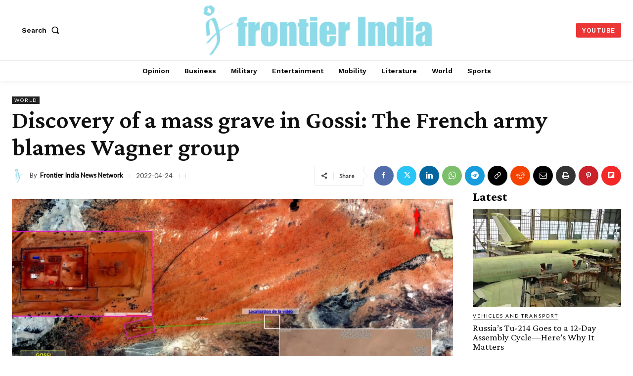

--- FILE ---
content_type: text/vtt; charset=utf-8
request_url: https://video-meta.open.video/caption/YKWIbNdX-q_Z/adf7b292dd2348999df88bc69edd51a0_en-US.vtt
body_size: -68
content:
WEBVTT

00:00.000 --> 00:16.000
There lived a certain man in Russia long ago He was big and strong in his eyes of flaming glow
Most people looked at him with terror and with fear But to Moscow sheeps he was such a lovely dear

00:16.000 --> 00:31.000
He could preach the Bible like a preacher Full of ecstasy and
fire But he also was the kind of teacher Me men would desire


--- FILE ---
content_type: text/vtt; charset=utf-8
request_url: https://video-meta.open.video/caption/SK60aZIr_5fH/2cb51802a26f4f4ba7cc97d621f557f7_en-US.vtt
body_size: 6711
content:
WEBVTT

00:00.000 --> 00:07.480
Videos and images of a flying wing-shaped
aircraft crash near Konstantinovka in Dernetsk

00:07.800 --> 00:12.860
approximately 15 kilometers from Ukrainian lines,
were posted on social media on October 6th

00:13.360 --> 00:18.180
It is located to the northwest of Taretsk, which
is still under the jurisdiction of the Ukrainian

00:18.180 --> 00:22.940
armed forces. The wreckage photographs have
verified that the aircraft was a Russian S-70

00:23.300 --> 00:29.980
Ocotnik B, combat drone, UKAv. Nevertheless, the
Russian aerospace forces have not yet formally deployed

00:29.980 --> 00:36.760
this aircraft. The incident, which was caused by
friendly fire, a guided R-74M missile launched from

00:36.760 --> 00:42.480
the weapons bay of a Sue 57 fighter aircraft,
occurred on October 5th, according to the Russian

00:42.480 --> 00:48.080
telegram channels. The channels speculated that
the malfunction of the exchange of tactical

00:48.080 --> 00:54.840
information and target designation was the cause.
Other technical issues, such as the identification

00:54.840 --> 01:07.440
system's inability to identify the drone as benign, are also feasible. The software of
the S-11N, onboard communication system of the Sioux 57 multifunctional fighter aircraft

01:07.440 --> 01:12.440
is intended to be highly adaptable for
the purpose of controlling the S-70 UAV

01:13.020 --> 01:17.720
The Sue 57 and S-70 are integrated
into a singular information network

01:17.720 --> 01:24.800
through the secure data exchange channels between the
S-111N and the terminals installed on the Ocotnic drones

01:25.540 --> 01:43.342
This allows Sue 57 pilots to employ the UAVs as, wingman undertaking radar and electronic reconnaissance and engaging
in long air combat with R771 missiles based on target designation provided by the Sioux 57 N036 Belker on board radar

01:44.562 --> 01:49.422
The presence of the S-70 in the combat zone,
despite the loss of a sophisticated strike

01:49.422 --> 01:55.162
UAV, is a significant indication that the Russian
aerospace forces are increasing the use of

01:55.162 --> 02:06.882
unmanned strike systems. The Okotnik is still in the testing phase. Russia's combat
aviation armament now includes both the Ocotnik B and the Inocodets UAVs, which were not

02:06.882 --> 02:12.082
previously observed on the front lines. The
Russian Ministry of Defense and General Staff's

02:12.082 --> 02:18.262
intention to test, refine, and ultimately employ
these technologies to achieve the objectives

02:18.262 --> 02:23.422
of the ongoing special military operation is
reflected in the deployment of these technologies

02:24.022 --> 02:33.122
which is associated with the weakening of the enemy's air defences. The air
defence forces of Ukraine were also credited with the downing of the S-70

02:34.162 --> 02:39.642
A Ukrainian telegram channel speculated that
the Ukrainian armed forces had successfully shot

02:39.642 --> 02:45.722
down the S-70 strike drone. The Russians may
employ them as law for Ukrainian air defenses

02:45.722 --> 02:51.622
and aviation, and then, after these are
eliminated, commence the destruction of all objects

02:51.622 --> 03:04.122
concealed behind Ukrainian lines. Nevertheless, this viewpoint fails to consider three
critical factors. The first query should be, how did the Sioux 57 and S-70 appear over the

03:04.122 --> 03:17.165
combat zone without worries of Ukrainian air defences This suggests that there are no effective air defences
in the region which means that there is no one to shoot down Russian aircraft Additionally why not target

03:17.165 --> 03:21.925
a frontline aircraft with a pilot instead of
shooting down an experimental, albeit costly

03:22.265 --> 03:29.765
unmanned aerial vehicle UAV? Was it an error?
Second, ysts and bloggers argue for the use of

03:29.765 --> 03:36.145
rare and expensive strike UAVs as bait in Ukraine, as
opposed to the much more cost-effective Gerun drones

03:36.565 --> 03:42.885
which are mass produced and extensively deployed.
For the record, the S70 is a formidable UCAV

03:43.385 --> 03:49.765
with a wingspan of 20 metres, a length of 14 metres,
and a launch weight of approximately 20 tonnes

03:50.145 --> 03:55.345
according to the available data. It is capable of
flying at a speed of 1,000 kilometres per hour

03:55.345 --> 04:01.825
and can accommodate 2.8 tonnes of munitions, which
are distributed across two internal compartments

04:02.405 --> 04:11.385
Its estimated range is 6,000 kilometres. Since its initial flight,
the S-70 has been subjected to modifications to improve its stealth

04:11.385 --> 04:17.445
capabilities. It is important to note that
the S-70 has modified the nozzle of its Saturn

04:17.445 --> 04:23.685
AL-31 turbofan engine in order to decrease
its infrared signature and radar cross-section

04:24.085 --> 04:28.165
Initially, Russian officials proposed that
it would be accompanied by the Sioux 57

04:28.685 --> 04:35.265
felon. Nevertheless, they subsequently clarified
that the S-70 was capable of conducting strikes

04:35.345 --> 04:41.765
in contested environments and utilizing its
long-range weapons to intercept adversary aircraft

04:42.265 --> 04:53.467
The S is alleged to have completed at least one mission in Ukraine despite the fact
that its serial production has not yet commenced despite being proclaimed for 2024

04:54.527 --> 04:59.887
This is due to the fact that Russian forces
have publicly expressed their willingness to

04:59.887 --> 05:08.887
test future equipment in the operational theatres where they are deployed.
Consequently, the presence of an S-70 in the Denedzsk region is not unexpected

05:08.887 --> 05:17.047
Nevertheless, the causes of its demise are more perplexing. It
appears that Ukrainian forces are unlikely to have been involved

05:17.527 --> 05:23.427
despite their claim of responsibility for its
shootdown. It was downed by a Russian fighter aircraft

05:23.727 --> 05:29.947
as indicated by social media videos and all
other available evidence. Was it a Sue 57 felon

05:30.787 --> 05:36.507
The Russian fighter bomber channel on telegram, which
is in close proximity to the Russian aerospace forces

05:36.987 --> 05:41.367
implies this. It is possible to put
forward two hypotheses at this juncture

05:42.007 --> 05:47.307
Either the S-70 lost control, resulting in
the decision to shoot it down, or it was a

05:47.307 --> 05:54.667
friendly fire incident. In the latter scenario, it is
uncertain whether the aircraft was truly on a combat mission

05:54.667 --> 05:59.507
in Ukraine. It is possible that it became
uncontrollable during a test flight

05:59.507 --> 06:05.967
In any case, the U-Keeve has crashed in Ukrainian
territory, and its remains will unquestionably

06:05.967 --> 06:11.127
serve as an invaluable intelligence resource.
Now, why do you think the S-70 was shot down

06:11.887 --> 06:16.167
Let us know in the comments. We discuss
such interesting topics every day

06:16.607 --> 06:20.507
Please like, share and subscribe
for more such stories in the future


--- FILE ---
content_type: text/vtt; charset=utf-8
request_url: https://video-meta.open.video/caption/txL2mZ-zFmX5/9b4c0fcda15f49acc44577e36c96b011_hr-HR.vtt
body_size: 218
content:
WEBVTT

00:00.000 --> 00:02.000
Ovo je učinjeno za svoju krivu

00:02.000 --> 00:06.000
Ovo je učinjeno za svoju krivu.
Ovo je učinjeno za svoju krivu

00:06.000 --> 00:10.000
Ovo je učinjeno za svoju krivu.
Ovo je učinjeno za svoju krivu

00:10.000 --> 00:14.000
Ovo je učinjeno za svoju krivu.
Ovo je učinjeno za svoju krivu

00:14.000 --> 00:18.000
Ovo je učinjeno za svoju krivu.
Ovo je učinjeno za svoju krivu

00:18.000 --> 00:22.000
Ovo je učinjeno za svoju krivu.
Ovo je učinjeno za svoju krivu

00:22.000 --> 00:26.000
Ovo je učinjeno za svoju krivu.
Ovo je učinjeno za svoju krivu

00:26.000 --> 00:28.000
Ovo je učinjeno za svoju krivu


--- FILE ---
content_type: text/vtt; charset=utf-8
request_url: https://video-meta.open.video/caption/txL2mZ-zFmX5/9b4c0fcda15f49acc44577e36c96b011_hr-HR.vtt
body_size: 220
content:
WEBVTT

00:00.000 --> 00:02.000
Ovo je učinjeno za svoju krivu

00:02.000 --> 00:06.000
Ovo je učinjeno za svoju krivu.
Ovo je učinjeno za svoju krivu

00:06.000 --> 00:10.000
Ovo je učinjeno za svoju krivu.
Ovo je učinjeno za svoju krivu

00:10.000 --> 00:14.000
Ovo je učinjeno za svoju krivu.
Ovo je učinjeno za svoju krivu

00:14.000 --> 00:18.000
Ovo je učinjeno za svoju krivu.
Ovo je učinjeno za svoju krivu

00:18.000 --> 00:22.000
Ovo je učinjeno za svoju krivu.
Ovo je učinjeno za svoju krivu

00:22.000 --> 00:26.000
Ovo je učinjeno za svoju krivu.
Ovo je učinjeno za svoju krivu

00:26.000 --> 00:28.000
Ovo je učinjeno za svoju krivu


--- FILE ---
content_type: text/vtt; charset=utf-8
request_url: https://video-meta.open.video/caption/SK60aZIr_5fH/2cb51802a26f4f4ba7cc97d621f557f7_en-US.vtt
body_size: 6704
content:
WEBVTT

00:00.000 --> 00:07.480
Videos and images of a flying wing-shaped
aircraft crash near Konstantinovka in Dernetsk

00:07.800 --> 00:12.860
approximately 15 kilometers from Ukrainian lines,
were posted on social media on October 6th

00:13.360 --> 00:18.180
It is located to the northwest of Taretsk, which
is still under the jurisdiction of the Ukrainian

00:18.180 --> 00:22.940
armed forces. The wreckage photographs have
verified that the aircraft was a Russian S-70

00:23.300 --> 00:29.980
Ocotnik B, combat drone, UKAv. Nevertheless, the
Russian aerospace forces have not yet formally deployed

00:29.980 --> 00:36.760
this aircraft. The incident, which was caused by
friendly fire, a guided R-74M missile launched from

00:36.760 --> 00:42.480
the weapons bay of a Sue 57 fighter aircraft,
occurred on October 5th, according to the Russian

00:42.480 --> 00:48.080
telegram channels. The channels speculated that
the malfunction of the exchange of tactical

00:48.080 --> 00:54.840
information and target designation was the cause.
Other technical issues, such as the identification

00:54.840 --> 01:07.440
system's inability to identify the drone as benign, are also feasible. The software of
the S-11N, onboard communication system of the Sioux 57 multifunctional fighter aircraft

01:07.440 --> 01:12.440
is intended to be highly adaptable for
the purpose of controlling the S-70 UAV

01:13.020 --> 01:17.720
The Sue 57 and S-70 are integrated
into a singular information network

01:17.720 --> 01:24.800
through the secure data exchange channels between the
S-111N and the terminals installed on the Ocotnic drones

01:25.540 --> 01:43.342
This allows Sue 57 pilots to employ the UAVs as, wingman undertaking radar and electronic reconnaissance and engaging
in long air combat with R771 missiles based on target designation provided by the Sioux 57 N036 Belker on board radar

01:44.562 --> 01:49.422
The presence of the S-70 in the combat zone,
despite the loss of a sophisticated strike

01:49.422 --> 01:55.162
UAV, is a significant indication that the Russian
aerospace forces are increasing the use of

01:55.162 --> 02:06.882
unmanned strike systems. The Okotnik is still in the testing phase. Russia's combat
aviation armament now includes both the Ocotnik B and the Inocodets UAVs, which were not

02:06.882 --> 02:12.082
previously observed on the front lines. The
Russian Ministry of Defense and General Staff's

02:12.082 --> 02:18.262
intention to test, refine, and ultimately employ
these technologies to achieve the objectives

02:18.262 --> 02:23.422
of the ongoing special military operation is
reflected in the deployment of these technologies

02:24.022 --> 02:33.122
which is associated with the weakening of the enemy's air defences. The air
defence forces of Ukraine were also credited with the downing of the S-70

02:34.162 --> 02:39.642
A Ukrainian telegram channel speculated that
the Ukrainian armed forces had successfully shot

02:39.642 --> 02:45.722
down the S-70 strike drone. The Russians may
employ them as law for Ukrainian air defenses

02:45.722 --> 02:51.622
and aviation, and then, after these are
eliminated, commence the destruction of all objects

02:51.622 --> 03:04.122
concealed behind Ukrainian lines. Nevertheless, this viewpoint fails to consider three
critical factors. The first query should be, how did the Sioux 57 and S-70 appear over the

03:04.122 --> 03:17.165
combat zone without worries of Ukrainian air defences This suggests that there are no effective air defences
in the region which means that there is no one to shoot down Russian aircraft Additionally why not target

03:17.165 --> 03:21.925
a frontline aircraft with a pilot instead of
shooting down an experimental, albeit costly

03:22.265 --> 03:29.765
unmanned aerial vehicle UAV? Was it an error?
Second, ysts and bloggers argue for the use of

03:29.765 --> 03:36.145
rare and expensive strike UAVs as bait in Ukraine, as
opposed to the much more cost-effective Gerun drones

03:36.565 --> 03:42.885
which are mass produced and extensively deployed.
For the record, the S70 is a formidable UCAV

03:43.385 --> 03:49.765
with a wingspan of 20 metres, a length of 14 metres,
and a launch weight of approximately 20 tonnes

03:50.145 --> 03:55.345
according to the available data. It is capable of
flying at a speed of 1,000 kilometres per hour

03:55.345 --> 04:01.825
and can accommodate 2.8 tonnes of munitions, which
are distributed across two internal compartments

04:02.405 --> 04:11.385
Its estimated range is 6,000 kilometres. Since its initial flight,
the S-70 has been subjected to modifications to improve its stealth

04:11.385 --> 04:17.445
capabilities. It is important to note that
the S-70 has modified the nozzle of its Saturn

04:17.445 --> 04:23.685
AL-31 turbofan engine in order to decrease
its infrared signature and radar cross-section

04:24.085 --> 04:28.165
Initially, Russian officials proposed that
it would be accompanied by the Sioux 57

04:28.685 --> 04:35.265
felon. Nevertheless, they subsequently clarified
that the S-70 was capable of conducting strikes

04:35.345 --> 04:41.765
in contested environments and utilizing its
long-range weapons to intercept adversary aircraft

04:42.265 --> 04:53.467
The S is alleged to have completed at least one mission in Ukraine despite the fact
that its serial production has not yet commenced despite being proclaimed for 2024

04:54.527 --> 04:59.887
This is due to the fact that Russian forces
have publicly expressed their willingness to

04:59.887 --> 05:08.887
test future equipment in the operational theatres where they are deployed.
Consequently, the presence of an S-70 in the Denedzsk region is not unexpected

05:08.887 --> 05:17.047
Nevertheless, the causes of its demise are more perplexing. It
appears that Ukrainian forces are unlikely to have been involved

05:17.527 --> 05:23.427
despite their claim of responsibility for its
shootdown. It was downed by a Russian fighter aircraft

05:23.727 --> 05:29.947
as indicated by social media videos and all
other available evidence. Was it a Sue 57 felon

05:30.787 --> 05:36.507
The Russian fighter bomber channel on telegram, which
is in close proximity to the Russian aerospace forces

05:36.987 --> 05:41.367
implies this. It is possible to put
forward two hypotheses at this juncture

05:42.007 --> 05:47.307
Either the S-70 lost control, resulting in
the decision to shoot it down, or it was a

05:47.307 --> 05:54.667
friendly fire incident. In the latter scenario, it is
uncertain whether the aircraft was truly on a combat mission

05:54.667 --> 05:59.507
in Ukraine. It is possible that it became
uncontrollable during a test flight

05:59.507 --> 06:05.967
In any case, the U-Keeve has crashed in Ukrainian
territory, and its remains will unquestionably

06:05.967 --> 06:11.127
serve as an invaluable intelligence resource.
Now, why do you think the S-70 was shot down

06:11.887 --> 06:16.167
Let us know in the comments. We discuss
such interesting topics every day

06:16.607 --> 06:20.507
Please like, share and subscribe
for more such stories in the future


--- FILE ---
content_type: text/vtt; charset=utf-8
request_url: https://video-meta.open.video/caption/Hq9wf7Fa2iMB/faba9e4872645198f7ab68f04a1ae017_en-US.vtt
body_size: 6900
content:
WEBVTT

00:00.000 --> 00:04.719
German defense expert Johann Wadefull suggests
that the main units of the Bundeswehr, Germany's

00:04.719 --> 00:09.119
armed forces, may face challenges in combat
endurance due to the transfer of weapons to

00:09.119 --> 00:13.760
Ukraine. He said they may last just two days.
It's hard to overlook the expertise of someone

00:13.760 --> 00:18.479
who holds such a prominent position as the deputy
chairman of a parliamentary group in the Bundestag

00:18.479 --> 00:22.719
The deputy pointed out that, even though orders
have been placed for equipment and armaments

00:22.719 --> 00:29.120
the German army is still waiting for their delivery. All right, let's
go ahead and take a look at the equipment that the German armed forces

00:29.120 --> 00:36.400
currently hold. It includes 295 Leopard 2
tanks, 350 Puma armored vehicles, 382 mortar

00:36.400 --> 00:42.080
armored vehicles, roughly 400 Wiesel 1 and 2
armored vehicles, 400 Boxer armored transport

00:42.080 --> 00:50.959
vehicles, 134 self-propelled howitzers PzH 2000,
33 M270 MLRS rocket launchers, 86 self-propelled

00:50.959 --> 01:04.160
mortars, 143 Eurofighter Typhoon multi-role fighter aircraft, 75 Penavia tornado multi-role
strike aircraft, 51 Tiger attack helicopters, and a variety of other weapons, six submarines

01:04.160 --> 01:09.519
11 frigates, five corvettes, 12 mine
countermeasures, and a variety of support ships

01:09.519 --> 01:13.919
By the end of the Cold War, the force composition
looked quite different from what is shown here

01:13.919 --> 01:18.559
The arsenal of the Bundeswehr has been given
a major makeover with significant reductions

01:18.559 --> 01:23.360
modernization, and reorganization. It's widely
acknowledged that the German army is quite a

01:23.360 --> 01:27.360
force to be reckoned with. They boast top-notch
equipment and training, which gives them a

01:27.360 --> 01:32.160
definite edge, even though they may not have
the biggest numbers. But prior to 2022, there

01:32.160 --> 01:36.559
were significant discussions in Germany regarding
the material and technical shortcomings of the

01:36.559 --> 01:41.040
Bundeswehr. The biggest worry is the obsolescence
of equipment. They have quite a collection of

01:41.040 --> 01:44.800
German arsenal equipment that could use
a little sprucing up or a modern touch

01:44.800 --> 01:48.480
Another ongoing issue is the lack of
proper upkeep for the current equipment

01:48.480 --> 01:52.080
There have been instances where a good chunk
of the equipment just stopped working because

01:52.080 --> 01:55.839
spare parts were nowhere to be found
or maintenance was seriously lacking

01:55.839 --> 02:00.080
Just to give you an idea, out of
the 53 Tiger helicopters in 2018

02:00.080 --> 02:05.599
only eight were still up and flying as of January
2020. In April 2022, the German Minister of

02:05.599 --> 02:09.919
Defense made a rather gloomy announcement about
the ongoing maintenance issues plaguing German

02:09.919 --> 02:14.880
Tiger helicopters. According to the minister, only
a measly nine of these aircraft are currently in

02:14.880 --> 02:24.080
working order. Furthermore, the Bundeswehr faces challenges in swiftly and efficiently
addressing crises due to logistical and support issues. The German army faced a shortage of

02:24.080 --> 02:32.880
logistical systems, spare parts, and supplies needed to sustain military operations.
In November, Berlin unveiled its latest defense policy guideline titled Die

02:32.880 --> 02:41.199
Verteidigungspolitische Richtlinien. It's quite the game-changer for Germany's defense
strategy. Germany is all about strengthening the international rules-based order

02:41.199 --> 02:46.240
promoting stability in European communities, and
bolstering defense. According to the directives

02:46.240 --> 02:50.880
it's absolutely essential to give the equipment
and weaponry of the German army a modern makeover

02:50.880 --> 02:59.039
while also beefing up the nation's cybersecurity capabilities and personnel.
Unfortunately, the document fails to give an exact number for the future personnel of the

02:59.039 --> 03:03.839
Bundeswehr. It really hammers home the importance
of having well-prepared personnel and materials

03:03.839 --> 03:08.479
for the German army's deployment, along with the
resources needed to keep that readiness intact

03:08.479 --> 03:13.279
The Minister of Defense, Pistorius, admitted
that the lack of proper military infrastructure

03:13.279 --> 03:18.000
and capabilities in the past would unfortunately
extend the time it takes to turn things around

03:18.000 --> 03:22.479
For over two decades, the German security
policy, along with the latest directives

03:22.479 --> 03:26.960
appears to have been carefully designed by
German strategists to please the United States

03:26.960 --> 03:31.279
It was pretty easy to reduce the German
military force and cut defense expenditures

03:31.279 --> 03:35.360
thanks to the peace dividend. Hitting back into
the groove of intense combat with a worthy

03:35.360 --> 03:39.919
opponent is no easy task. Therefore, it seems
likely that Germany will continue to play a

03:39.919 --> 03:44.559
negative role in defense matters in the coming
decade, lacking in providing genuine security

03:44.559 --> 03:49.759
assurances to NATO allies. Germany is making
progress towards establishing a volunteer-based

03:49.759 --> 03:54.160
army, which presents its own set of challenges.
The military might of the Bundeswehr and the

03:54.160 --> 03:59.279
National Volksarmee in Germany was no joke, with
over half a million soldiers at their disposal

03:59.279 --> 04:08.559
By 2023, the Bundeswehr had undergone a considerable reduction in size. Currently,
there are around 180,000 personnel serving, with about 13 percent of them being

04:08.559 --> 04:13.520
female. They are backed by a team of 82,000
civilian staff. Ever since it was introduced

04:13.520 --> 04:19.600
way back in 1955, mandatory military service has
been a core principle of the German armed forces

04:19.600 --> 04:24.480
Nevertheless, this practice was halted in 2011,
signaling the start of the professionalization

04:24.480 --> 04:28.959
process within the Bundeswehr. This decision
was made as part of a larger effort to update

04:28.959 --> 04:33.679
and restructure the Bundeswehr in response to
changing global security trends and challenges

04:33.679 --> 04:38.239
The Bundeswehr has come a long way from its
origins as a collective mobilization system

04:38.239 --> 04:46.959
It has transformed into a highly advanced and specialized armed force, embracing
cutting-edge technology. Unfortunately, Germany will be unable to muster any more troops

04:46.959 --> 04:51.839
when they are needed in the future. Ultimately,
despite the German armed forces or Bundeswehr

04:51.839 --> 04:56.239
having a formidable arsenal and top-notch
training, they face some recent challenges

04:56.239 --> 05:05.600
These include outdated equipment, maintenance problems, and logistical limitations.
Additionally, a decrease in force size raises concerns about Germany's ability to respond

05:05.600 --> 05:10.480
quickly to crises and provide reliable security
assurances to NATO allies in the future

05:11.839 --> 05:12.880
you


--- FILE ---
content_type: text/vtt; charset=utf-8
request_url: https://video-meta.open.video/caption/Hq9wf7Fa2iMB/faba9e4872645198f7ab68f04a1ae017_en-US.vtt
body_size: 6916
content:
WEBVTT

00:00.000 --> 00:04.719
German defense expert Johann Wadefull suggests
that the main units of the Bundeswehr, Germany's

00:04.719 --> 00:09.119
armed forces, may face challenges in combat
endurance due to the transfer of weapons to

00:09.119 --> 00:13.760
Ukraine. He said they may last just two days.
It's hard to overlook the expertise of someone

00:13.760 --> 00:18.479
who holds such a prominent position as the deputy
chairman of a parliamentary group in the Bundestag

00:18.479 --> 00:22.719
The deputy pointed out that, even though orders
have been placed for equipment and armaments

00:22.719 --> 00:29.120
the German army is still waiting for their delivery. All right, let's
go ahead and take a look at the equipment that the German armed forces

00:29.120 --> 00:36.400
currently hold. It includes 295 Leopard 2
tanks, 350 Puma armored vehicles, 382 mortar

00:36.400 --> 00:42.080
armored vehicles, roughly 400 Wiesel 1 and 2
armored vehicles, 400 Boxer armored transport

00:42.080 --> 00:50.959
vehicles, 134 self-propelled howitzers PzH 2000,
33 M270 MLRS rocket launchers, 86 self-propelled

00:50.959 --> 01:04.160
mortars, 143 Eurofighter Typhoon multi-role fighter aircraft, 75 Penavia tornado multi-role
strike aircraft, 51 Tiger attack helicopters, and a variety of other weapons, six submarines

01:04.160 --> 01:09.519
11 frigates, five corvettes, 12 mine
countermeasures, and a variety of support ships

01:09.519 --> 01:13.919
By the end of the Cold War, the force composition
looked quite different from what is shown here

01:13.919 --> 01:18.559
The arsenal of the Bundeswehr has been given
a major makeover with significant reductions

01:18.559 --> 01:23.360
modernization, and reorganization. It's widely
acknowledged that the German army is quite a

01:23.360 --> 01:27.360
force to be reckoned with. They boast top-notch
equipment and training, which gives them a

01:27.360 --> 01:32.160
definite edge, even though they may not have
the biggest numbers. But prior to 2022, there

01:32.160 --> 01:36.559
were significant discussions in Germany regarding
the material and technical shortcomings of the

01:36.559 --> 01:41.040
Bundeswehr. The biggest worry is the obsolescence
of equipment. They have quite a collection of

01:41.040 --> 01:44.800
German arsenal equipment that could use
a little sprucing up or a modern touch

01:44.800 --> 01:48.480
Another ongoing issue is the lack of
proper upkeep for the current equipment

01:48.480 --> 01:52.080
There have been instances where a good chunk
of the equipment just stopped working because

01:52.080 --> 01:55.839
spare parts were nowhere to be found
or maintenance was seriously lacking

01:55.839 --> 02:00.080
Just to give you an idea, out of
the 53 Tiger helicopters in 2018

02:00.080 --> 02:05.599
only eight were still up and flying as of January
2020. In April 2022, the German Minister of

02:05.599 --> 02:09.919
Defense made a rather gloomy announcement about
the ongoing maintenance issues plaguing German

02:09.919 --> 02:14.880
Tiger helicopters. According to the minister, only
a measly nine of these aircraft are currently in

02:14.880 --> 02:24.080
working order. Furthermore, the Bundeswehr faces challenges in swiftly and efficiently
addressing crises due to logistical and support issues. The German army faced a shortage of

02:24.080 --> 02:32.880
logistical systems, spare parts, and supplies needed to sustain military operations.
In November, Berlin unveiled its latest defense policy guideline titled Die

02:32.880 --> 02:41.199
Verteidigungspolitische Richtlinien. It's quite the game-changer for Germany's defense
strategy. Germany is all about strengthening the international rules-based order

02:41.199 --> 02:46.240
promoting stability in European communities, and
bolstering defense. According to the directives

02:46.240 --> 02:50.880
it's absolutely essential to give the equipment
and weaponry of the German army a modern makeover

02:50.880 --> 02:59.039
while also beefing up the nation's cybersecurity capabilities and personnel.
Unfortunately, the document fails to give an exact number for the future personnel of the

02:59.039 --> 03:03.839
Bundeswehr. It really hammers home the importance
of having well-prepared personnel and materials

03:03.839 --> 03:08.479
for the German army's deployment, along with the
resources needed to keep that readiness intact

03:08.479 --> 03:13.279
The Minister of Defense, Pistorius, admitted
that the lack of proper military infrastructure

03:13.279 --> 03:18.000
and capabilities in the past would unfortunately
extend the time it takes to turn things around

03:18.000 --> 03:22.479
For over two decades, the German security
policy, along with the latest directives

03:22.479 --> 03:26.960
appears to have been carefully designed by
German strategists to please the United States

03:26.960 --> 03:31.279
It was pretty easy to reduce the German
military force and cut defense expenditures

03:31.279 --> 03:35.360
thanks to the peace dividend. Hitting back into
the groove of intense combat with a worthy

03:35.360 --> 03:39.919
opponent is no easy task. Therefore, it seems
likely that Germany will continue to play a

03:39.919 --> 03:44.559
negative role in defense matters in the coming
decade, lacking in providing genuine security

03:44.559 --> 03:49.759
assurances to NATO allies. Germany is making
progress towards establishing a volunteer-based

03:49.759 --> 03:54.160
army, which presents its own set of challenges.
The military might of the Bundeswehr and the

03:54.160 --> 03:59.279
National Volksarmee in Germany was no joke, with
over half a million soldiers at their disposal

03:59.279 --> 04:08.559
By 2023, the Bundeswehr had undergone a considerable reduction in size. Currently,
there are around 180,000 personnel serving, with about 13 percent of them being

04:08.559 --> 04:13.520
female. They are backed by a team of 82,000
civilian staff. Ever since it was introduced

04:13.520 --> 04:19.600
way back in 1955, mandatory military service has
been a core principle of the German armed forces

04:19.600 --> 04:24.480
Nevertheless, this practice was halted in 2011,
signaling the start of the professionalization

04:24.480 --> 04:28.959
process within the Bundeswehr. This decision
was made as part of a larger effort to update

04:28.959 --> 04:33.679
and restructure the Bundeswehr in response to
changing global security trends and challenges

04:33.679 --> 04:38.239
The Bundeswehr has come a long way from its
origins as a collective mobilization system

04:38.239 --> 04:46.959
It has transformed into a highly advanced and specialized armed force, embracing
cutting-edge technology. Unfortunately, Germany will be unable to muster any more troops

04:46.959 --> 04:51.839
when they are needed in the future. Ultimately,
despite the German armed forces or Bundeswehr

04:51.839 --> 04:56.239
having a formidable arsenal and top-notch
training, they face some recent challenges

04:56.239 --> 05:05.600
These include outdated equipment, maintenance problems, and logistical limitations.
Additionally, a decrease in force size raises concerns about Germany's ability to respond

05:05.600 --> 05:10.480
quickly to crises and provide reliable security
assurances to NATO allies in the future

05:11.839 --> 05:12.880
you


--- FILE ---
content_type: text/vtt; charset=utf-8
request_url: https://video-meta.open.video/caption/YKWIbNdX-q_Z/adf7b292dd2348999df88bc69edd51a0_en-US.vtt
body_size: -68
content:
WEBVTT

00:00.000 --> 00:16.000
There lived a certain man in Russia long ago He was big and strong in his eyes of flaming glow
Most people looked at him with terror and with fear But to Moscow sheeps he was such a lovely dear

00:16.000 --> 00:31.000
He could preach the Bible like a preacher Full of ecstasy and
fire But he also was the kind of teacher Me men would desire


--- FILE ---
content_type: text/vtt; charset=utf-8
request_url: https://video-meta.open.video/caption/jJk8gCKX2JYj/2e0bf21a89d44a042ec0bc30c0f2a362_fr.vtt
body_size: 11970
content:
WEBVTT

00:00.920 --> 00:03.360
L'usine d'aviation de Casan, une

00:03.360 --> 00:05.279
subdivision de Tupolef et une filiale de

00:05.279 --> 00:07.839
Roste United Aircraft Corporation ne

00:07.839 --> 00:09.599
sera pas en mesure de fabriquer et de

00:09.599 --> 00:12.000
fournir quatre avion tu 214 de moyenne

00:12.000 --> 00:13.719
porté aux compagnies aériennes d'ici à

00:13.719 --> 00:14.920
la fin de

00:14.920 --> 00:16.920
2025. Deux sources au fait des

00:16.920 --> 00:18.960
stratégies de production de K à Z en ont

00:18.960 --> 00:19.960
informé

00:19.960 --> 00:22.000
Vedomosti. Le programme global de

00:22.000 --> 00:23.480
développement de l'aviation civile est

00:23.480 --> 00:25.320
le document stratégique qui définit la

00:25.320 --> 00:27.080
stratégie de livraison d'avion jusqu'en

00:27.080 --> 00:28.679
2030.

00:28.679 --> 00:31.000
Selon l'une des sources, la KAZ achèvera

00:31.000 --> 00:33.000
l'assemblage d'un avion qui a commencé

00:33.000 --> 00:34.719
l'année dernière et commencera la

00:34.719 --> 00:36.320
construction d'un deuxième avion du même

00:36.320 --> 00:37.480
type en

00:37.480 --> 00:39.840
2025. La source indique que le manque de

00:39.840 --> 00:41.399
personnel d'ingénierie dans l'usine est

00:41.399 --> 00:43.239
le principal obstacle à la production de

00:43.239 --> 00:45.280
l'avion. Une autre source à informé veut

00:45.280 --> 00:46.840
domosti que l'installation abrite

00:46.840 --> 00:49.199
actuellement deux avions. L'un est en

00:49.199 --> 00:51.680
phase d'assemblage final depuis 2024

00:51.680 --> 00:53.359
tandis que l'autre est un avion restauré

00:53.359 --> 00:55.039
qui était auparavant rangé et qui est

00:55.039 --> 00:56.640
maintenant utilisé comme laboratoire

00:56.640 --> 00:59.079
d'essai en vol. Selon l'une des sources,

00:59.079 --> 01:01.239
un avion de configuration VIP portant le

01:01.239 --> 01:04.400
numéro d'immatriculation RA 64535 qui

01:04.400 --> 01:06.880
est presque terminé a été envoyé à Minsk

01:06.880 --> 01:08.680
pour y être peint. Dans une interview

01:08.680 --> 01:10.119
accordée l'été dernier au magazine

01:10.119 --> 01:11.880
d'entreprise On The Wings of Tu,

01:11.880 --> 01:14.119
Constantin Timofif, premier directeur

01:14.119 --> 01:15.960
général adjoint de l'UAC et directeur

01:15.960 --> 01:18.159
général de Tupolef, a indirectement

01:18.159 --> 01:19.680
confirmé que l'entreprise était en

01:19.680 --> 01:21.520
retard par rapport aux objectifs fixés

01:21.520 --> 01:22.720
dans le plan

01:22.720 --> 01:24.439
aéronautique. Il a déclaré que

01:24.439 --> 01:26.200
l'objectif initial était de fabriquer

01:26.200 --> 01:28.680
quatre avions en 2024.

01:28.680 --> 01:30.759
Néanmoins, il est évident que ces avions

01:30.759 --> 01:32.200
sont encore dans les premières phases du

01:32.200 --> 01:34.200
cycle de production qui nécessitent un

01:34.200 --> 01:36.600
minimum de 2 ans après avoir examiner la

01:36.600 --> 01:38.520
nature à forte intensité de m d'œuvre du

01:38.520 --> 01:40.119
processus.

01:40.119 --> 01:41.799
Timofif a également identifié des

01:41.799 --> 01:43.200
obstacles à la collaboration

01:43.200 --> 01:45.439
interindustrielle qui ont conduit Kaz à

01:45.439 --> 01:48.479
gérer 90 % de la fabrication en interne.

01:48.479 --> 01:50.560
Selon un représentant de Rostech, la

01:50.560 --> 01:52.159
production de l'avion à KAZ s'est

01:52.159 --> 01:54.159
concentrée sur une série limité destinée

01:54.159 --> 01:55.560
à des consommateurs spéciaux du

01:55.560 --> 01:57.600
gouvernement au début de 2022 plutôt que

01:57.600 --> 01:59.119
sur des avions de passagers pour les

01:59.119 --> 02:00.039
compagnies

02:00.039 --> 02:02.000
aériennes. Il a précisé que les

02:02.000 --> 02:03.360
compagnies aériennes n'avaient pas fait

02:03.360 --> 02:05.479
de réservation pour de tels appareils,

02:05.479 --> 02:06.960
mais avaient plutôt choisi d'acquérir

02:06.960 --> 02:08.920
des avions étrangers.

02:08.920 --> 02:10.440
Redwings est le seul opérateur

02:10.440 --> 02:12.280
commercial de ce type d'avion et possède

02:12.280 --> 02:14.680
actuellement une flotte de 3 tu

02:14.680 --> 02:17.560
214. En outre, la substitution des

02:17.560 --> 02:19.200
importations a entraîné une différence

02:19.200 --> 02:21.000
substantielle entre l'itération actuelle

02:21.000 --> 02:23.480
de l'avion et ce fabriquer avant 2022.

02:23.480 --> 02:26.040
Toutefois, la situation a changé depuis

02:26.040 --> 02:29.000
l'heure. Le PDG de Rostech, Serge

02:29.000 --> 02:31.160
Schemezof, a déclaré au magazine expert

02:31.160 --> 02:33.200
que le TU 214 faisait l'objet de

02:33.200 --> 02:35.959
commande ferme. La majeure partie de ces

02:35.959 --> 02:38.319
commandes concernera des MC21, des

02:38.319 --> 02:40.959
superg et des tubes 214 pour lesquels

02:40.959 --> 02:43.720
nous avons déjà garanti des acheteurs.

02:43.720 --> 02:45.360
Et nous continuons à travailler avec les

02:45.360 --> 02:47.200
compagnies aériennes de sorte que ce

02:47.200 --> 02:49.280
nombre va probablement augmenter a-t-il

02:49.280 --> 02:51.760
déclaré avec optimisme. La livraison du

02:51.760 --> 02:53.720
modèle Tupolef ainsi que d'autres

02:53.720 --> 02:55.159
aéronefs nationaux soumis à la

02:55.159 --> 02:57.159
réglementation du plan d'aviation a fait

02:57.159 --> 03:00.280
l'objet de retard répété. La 3è révision

03:00.280 --> 03:02.560
du programme d'État la plus récente

03:02.560 --> 03:05.599
prévoit la production de 113 214 entre

03:05.599 --> 03:06.799
2024 et

03:06.799 --> 03:09.239
2030. Il était initialement prévu de

03:09.239 --> 03:13.159
livrer un avion en 2024, 4 en 2025, 7 en

03:13.159 --> 03:16.799
2026, 17 en 2027 et 28 par an entre 2028

03:16.799 --> 03:19.239
et 2030. Le ministre de l'industrie et

03:19.239 --> 03:21.879
du commerce Anton Alikanov a garanti en

03:21.879 --> 03:24.239
février 2025 que les livraisons de TU

03:24.239 --> 03:26.360
214 seraient effectué dans les volumes

03:26.360 --> 03:28.159
approuvés par le plan d'aviation en

03:28.159 --> 03:30.400
2025. Le premier vice-premier ministre

03:30.400 --> 03:32.280
Denis Manturov a déclaré en mars que le

03:32.280 --> 03:33.959
gouvernement serait prêt à réviser le

03:33.959 --> 03:35.439
plan d'aviation civile après la

03:35.439 --> 03:37.280
certification des versions importé des

03:37.280 --> 03:40.239
avions MC21 et SJ1 qui devrait avoir

03:40.239 --> 03:42.319
lieu d'ici la fin de l'année. Une source

03:42.319 --> 03:44.560
de vudomosti bien au fait des projets du

03:44.560 --> 03:46.640
ministère a vérifié que les calendriers

03:46.640 --> 03:48.360
de livraison des avions civils seront

03:48.360 --> 03:50.120
reportés à la suite des modifications du

03:50.120 --> 03:52.000
plan de l'aviation.

03:52.000 --> 03:53.840
Selon cette source, les nouveaux délais

03:53.840 --> 03:56.239
de livraison d'études 214 correspondront

03:56.239 --> 03:57.920
à l'achèvement de la modernisation de la

03:57.920 --> 04:00.120
K à Z en 2026 à

04:00.120 --> 04:02.519
2027. Il n'a pas fourni d'informations

04:02.519 --> 04:04.280
supplémentaires, précisant que le

04:04.280 --> 04:05.799
ministère des transports n'avait pas

04:05.799 --> 04:07.920
encore approuvé le plan mis à jour. La

04:07.920 --> 04:09.640
modernisation de l'usine d'aviation de

04:09.640 --> 04:11.599
Casan devrait coûter 92 milliards de

04:11.599 --> 04:13.879
roubles au début de 2024 selon le

04:13.879 --> 04:16.079
directeur général de l'UAC de l'époque,

04:16.079 --> 04:17.959
Yuris Luzard, qui est actuellement

04:17.959 --> 04:19.759
gouverneur par intérim de la région de

04:19.759 --> 04:22.280
Rostof. Le Tupolef a suscité l'intérêt

04:22.280 --> 04:23.800
d'au moins six compagnies

04:23.800 --> 04:26.120
aériennes. Un accord a été signé entre

04:26.120 --> 04:28.040
Aeroflot et Rostec en 2022 pour

04:28.040 --> 04:30.360
l'acquisition de 339 avions russes d'ici

04:30.360 --> 04:33.000
2031 dont 40 tu

04:33.000 --> 04:36.880
214. Cependant, le PDG d'Arflot, Sergey

04:36.880 --> 04:39.080
Alexandrovski a annoncé par la suite que

04:39.080 --> 04:40.680
la commande donnerait la priorité au

04:40.680 --> 04:44.280
MC21. En 2023, le gouvernement de Yakuti

04:44.280 --> 04:46.039
a signé un accord avec Tupolef pour

04:46.039 --> 04:47.639
l'acquisition de 12 appareils pour

04:47.639 --> 04:48.720
Yakutia

04:48.720 --> 04:51.360
Airlines. S7 a signé un mémorandum avec

04:51.360 --> 04:53.800
UAC en 2024 pour négocier la livraison

04:53.800 --> 04:56.680
de 100 avions à l'avenir. Hier, Aero a

04:56.680 --> 04:58.440
exprimé son intérêt pour l'achat de neuf

04:58.440 --> 05:01.280
appareils d'ici 2035 tandis qu'UVT Aéro

05:01.280 --> 05:03.000
a l'intention d'en acquérir quatre d'ici

05:03.000 --> 05:05.880
la fin de 2026. En outre, la state

05:05.880 --> 05:07.639
transport leasing compagnie a signé un

05:07.639 --> 05:10.039
accord avec UAC en septembre 2024 pour

05:10.039 --> 05:12.440
la fourniture de 132 avions russes dont

05:12.440 --> 05:16.680
41 tub 214 entre 2027 et 2032. À l'heure

05:16.680 --> 05:18.759
actuelle, aucune compagnie aérienne n'a

05:18.759 --> 05:20.319
passé de commande officielle pour ce

05:20.319 --> 05:22.240
modèle et n'est en mesure de l'acquérir.

05:22.240 --> 05:25.039
Selon un représentant de Rostech, il a

05:25.039 --> 05:26.560
annoncé la livraison prévue de deux

05:26.560 --> 05:28.919
avions en 2025 et leur déploiement dans

05:28.919 --> 05:30.600
les opérations commerciales suivra le

05:30.600 --> 05:33.319
calendrier établi. Selon une source, la

05:33.319 --> 05:34.960
majorité des commandes de Tupolef

05:34.960 --> 05:36.600
confirmées proviennent de consommateurs

05:36.600 --> 05:38.680
gouvernementaux avec un petit nombre de

05:38.680 --> 05:41.479
sociétés de leasing. Le nombre d'avions

05:41.479 --> 05:42.960
disponibles pour une exploitation

05:42.960 --> 05:46.240
commerciale reste limitée. Cela suggère,

05:46.240 --> 05:48.160
à notre avis, que le marché commence

05:48.160 --> 05:50.880
tout juste à prendre de l'ampleur. Il a

05:50.880 --> 05:52.360
déclaré que les compagnies aériennes

05:52.360 --> 05:53.720
n'ont pas encore pris de mesures

05:53.720 --> 05:55.520
substantielles, bien qu'il y ait des

05:55.520 --> 05:57.280
discussions sur la demande d'avion

05:57.280 --> 06:00.199
russe. Le Tun 214 fera l'objet d'une

06:00.199 --> 06:02.120
promotion intensive sur le marché et

06:02.120 --> 06:03.880
Rostech a l'intention de renforcer son

06:03.880 --> 06:05.160
engagement auprès des compagnies

06:05.160 --> 06:07.360
aériennes. Initialement, le plan

06:07.360 --> 06:09.680
prévoyait d'utiliser le TU 214 comme

06:09.680 --> 06:11.360
solution temporaire jusqu'à ce que la

06:11.360 --> 06:14.680
production en série du MC21 commence.

06:14.680 --> 06:16.680
Cependant, il est évident que le projet

06:16.680 --> 06:18.560
d'avion Tupolef connaît des retards.

06:18.560 --> 06:20.400
Malgré la viabilité continue des avions

06:20.400 --> 06:22.360
Boeing et Airbus.

06:22.360 --> 06:23.720
Les compagnies aériennes ont mis au

06:23.720 --> 06:24.960
point des méthodes pour assurer

06:24.960 --> 06:26.560
l'entretien et la maintenance de ces

06:26.560 --> 06:29.360
avions en violation des sanctions.

06:29.360 --> 06:31.080
Maintenant, pensez-vous que la

06:31.080 --> 06:32.680
production du modèle Tupolef sera

06:32.680 --> 06:34.680
affectée même en 2026 en raison de

06:34.680 --> 06:36.120
problèmes d'infrastructure et de m

06:36.120 --> 06:39.199
d'œuvre ? Faites-nous le savoir dans les

06:39.199 --> 06:41.520
commentaires. N'hésitez pas à aimer et à

06:41.520 --> 06:43.280
partager nos vidéos et à vous abonner à

06:43.280 --> 06:45.919
notre chaîne. N'hésitez pas non plus à

06:45.919 --> 06:47.360
adhérer à notre chaîne pour nous

06:47.360 --> 06:49.719
encourager.


--- FILE ---
content_type: text/vtt; charset=utf-8
request_url: https://video-meta.open.video/caption/xC4Az5Ej2qBW/fe76e1f62904db5011c9b74f314dd31e_en-US.vtt
body_size: 2666
content:
WEBVTT

00:00.000 --> 00:08.119
INS Vakshir, the 6th and the final submarine
under Project 75 Kalvari-class Scopene-class

00:08.119 --> 00:14.479
submarine is ready at Mars Gaon Dock Ship
Builders Ltd and will be launched on 20th

00:14.479 --> 00:21.840
April 2022. The Scopene-class of submarines is
designed and developed by French defence major Naval

00:21.840 --> 00:31.379
Group and Spanish state-owned entity Navantia. This class of submarine
have diesel-electric transmission system and these are primarily

00:31.379 --> 00:37.459
attack submarines or hunter-killer type which
means that they are designed to target and

00:37.459 --> 01:07.360
sink adversary naval vessels. On the surface of the water,
Vakshir moves at a speed of around 20 km per hour while

01:07.360 --> 01:13.000
the speed of this silent killer is
around 37 km per hour underwater

01:13.000 --> 01:18.919
The submarine finds and locates an enemy
by going to a depth of vaguely 350 feet

01:18.919 --> 01:24.400
Most importantly, in times of ambush, this
machine can silently remain in sea for around

01:24.400 --> 01:32.120
50 days. Post her launch, important machinery such
as the main engine and main motor would undergo

01:32.120 --> 01:46.639
harbour trials followed by sea trials from
January 2023 culminating in its delivery by

01:46.639 --> 02:07.120
the end of the year

02:07.120 --> 02:13.600
INS Vakshir is heavily equipped with stealth
technology making it impossible to get detected

02:13.600 --> 02:18.720
under enemy radars. Two advanced periscopes
are also fitted with the submarine

02:18.720 --> 02:23.880
Equipped with modern navigation and tracking
systems, INS Vakshir is fully capable of operating

02:23.880 --> 02:32.960
in any weather conditions. Apart from carrying torpedoes, the
submarine can also be equipped with SM-39 anti-ship missiles

02:32.960 --> 02:39.160
Vakshir also has the ability to lay mines in
the sea to destroy enemy submarines and warships

02:39.160 --> 02:48.320
INS Vakshir can lay around 30 mines simultaneously. Around 6
officers and 35 sailors can be deployed in the submarine at a time

02:48.320 --> 02:54.320
Every officer needs to carry out 3 hours of
duty post which he can take a break of 6 hours

02:54.320 --> 02:58.639
Also there are small compartments
where these officers can grab some rest

02:58.639 --> 03:04.039
Due to small and confined spaces,
things are accordingly taken care of

03:04.039 --> 03:08.520
In the Navy and Coast Guard in India, the
ships belonging to a particular class are

03:08.520 --> 03:14.360
named in a specific manner while the officials
told Frontier India that Vakshir is named

03:14.360 --> 03:25.800
after a fish who is a silent killer by nature. According to MDL officials,
INS Vakshir has the maximum amount of indigenization as compared

03:25.800 --> 03:31.520
to the previous 5 submarines developed under
Project 75, Calvary Class, Scopeen Class

03:31.520 --> 03:38.199
It is said that INS Vakshir has around 40%
of indigenization making it a massive step

03:38.199 --> 03:40.800
towards making India an Atman Nirbharta


--- FILE ---
content_type: text/vtt; charset=utf-8
request_url: https://video-meta.open.video/caption/xC4Az5Ej2qBW/fe76e1f62904db5011c9b74f314dd31e_en-US.vtt
body_size: 2673
content:
WEBVTT

00:00.000 --> 00:08.119
INS Vakshir, the 6th and the final submarine
under Project 75 Kalvari-class Scopene-class

00:08.119 --> 00:14.479
submarine is ready at Mars Gaon Dock Ship
Builders Ltd and will be launched on 20th

00:14.479 --> 00:21.840
April 2022. The Scopene-class of submarines is
designed and developed by French defence major Naval

00:21.840 --> 00:31.379
Group and Spanish state-owned entity Navantia. This class of submarine
have diesel-electric transmission system and these are primarily

00:31.379 --> 00:37.459
attack submarines or hunter-killer type which
means that they are designed to target and

00:37.459 --> 01:07.360
sink adversary naval vessels. On the surface of the water,
Vakshir moves at a speed of around 20 km per hour while

01:07.360 --> 01:13.000
the speed of this silent killer is
around 37 km per hour underwater

01:13.000 --> 01:18.919
The submarine finds and locates an enemy
by going to a depth of vaguely 350 feet

01:18.919 --> 01:24.400
Most importantly, in times of ambush, this
machine can silently remain in sea for around

01:24.400 --> 01:32.120
50 days. Post her launch, important machinery such
as the main engine and main motor would undergo

01:32.120 --> 01:46.639
harbour trials followed by sea trials from
January 2023 culminating in its delivery by

01:46.639 --> 02:07.120
the end of the year

02:07.120 --> 02:13.600
INS Vakshir is heavily equipped with stealth
technology making it impossible to get detected

02:13.600 --> 02:18.720
under enemy radars. Two advanced periscopes
are also fitted with the submarine

02:18.720 --> 02:23.880
Equipped with modern navigation and tracking
systems, INS Vakshir is fully capable of operating

02:23.880 --> 02:32.960
in any weather conditions. Apart from carrying torpedoes, the
submarine can also be equipped with SM-39 anti-ship missiles

02:32.960 --> 02:39.160
Vakshir also has the ability to lay mines in
the sea to destroy enemy submarines and warships

02:39.160 --> 02:48.320
INS Vakshir can lay around 30 mines simultaneously. Around 6
officers and 35 sailors can be deployed in the submarine at a time

02:48.320 --> 02:54.320
Every officer needs to carry out 3 hours of
duty post which he can take a break of 6 hours

02:54.320 --> 02:58.639
Also there are small compartments
where these officers can grab some rest

02:58.639 --> 03:04.039
Due to small and confined spaces,
things are accordingly taken care of

03:04.039 --> 03:08.520
In the Navy and Coast Guard in India, the
ships belonging to a particular class are

03:08.520 --> 03:14.360
named in a specific manner while the officials
told Frontier India that Vakshir is named

03:14.360 --> 03:25.800
after a fish who is a silent killer by nature. According to MDL officials,
INS Vakshir has the maximum amount of indigenization as compared

03:25.800 --> 03:31.520
to the previous 5 submarines developed under
Project 75, Calvary Class, Scopeen Class

03:31.520 --> 03:38.199
It is said that INS Vakshir has around 40%
of indigenization making it a massive step

03:38.199 --> 03:40.800
towards making India an Atman Nirbharta


--- FILE ---
content_type: text/vtt; charset=utf-8
request_url: https://video-meta.open.video/caption/sz5Az3lIBug5/035333c86dcfa76b72cc73f0e040de82_en-US.vtt
body_size: 18154
content:
WEBVTT

00:00.000 --> 00:01.840
to Mr. Max Blumenthal

00:06.079 --> 00:10.560
Thank you, and I thank Alex Rubenstein
and Wyatt Reed for helping me prepare this

00:11.279 --> 00:16.879
address. Wyatt Reed is a journalistic colleague
of mine who in October 2022 happened to be in

00:16.879 --> 00:21.680
Donetsk when his hotel was shelled by the
Ukrainian military with a apparently U.S

00:21.680 --> 00:26.079
made howitzer nearly killing him. He was 100
meters away. I'm also here with my friend

00:26.079 --> 00:30.319
the civil rights activist, Randy Kretiko,
who is more recently in Donetsk and witness

00:30.319 --> 00:37.040
regular HIMARS attacks on civilian targets. I am
here not only as a journalist who spent over 20

00:37.040 --> 00:43.200
years writing books, producing documentaries,
and writing articles about conflict and politics

00:43.200 --> 00:47.520
from several continents. I'm also here as
an American taxpayer who's been dragooned

00:47.520 --> 00:51.759
into funding a proxy war that has become a threat
to the regional and international stability

00:52.319 --> 01:00.240
at the expense of my countrymen and women. This June, just June
28th, as emergency crews worked to clean up yet another toxic train

01:00.240 --> 01:04.639
derailment in the United States, this time on
the Montana River, further exposing our nation's

01:04.639 --> 01:08.959
chronically underfunded infrastructure and its
threats to our health, the Pentagon announced

01:08.959 --> 01:14.400
plans to send an additional $500 million worth of
military aid to Ukraine. The development came as

01:14.400 --> 01:19.680
Ukraine's army enters the third week of a vaunted
counteroffensive that CNN describes as, quote

01:19.680 --> 01:25.120
not meeting expectations and which even Vladimir
Zelensky says is going slower than desired

01:25.120 --> 01:31.040
As Ukraine's military failed to breach Russia's
primary defense line, CNN reported on June 12th

01:31.040 --> 01:36.559
that Kiev had lost, quote, lost 16 U.S.-made
armored vehicles sent to the country. So what

01:36.559 --> 01:41.680
did the Pentagon do? It simply passed that bill
down to average U.S. taxpayers like myself

01:41.680 --> 01:46.959
charging us another $325 million to replace
Ukraine's squandered military stock. There

01:47.040 --> 01:51.120
was zero effort to consult the U.S. public's
position on the matter, and the vast majority

01:51.120 --> 01:56.239
of Americans likely did not even know the exchange
took place. This policy that I'm describing to you

01:56.239 --> 02:01.360
which sees Washington prioritize unrestrained
funding for a proxy war with a nuclear power

02:01.360 --> 02:05.760
in a foreign land while our domestic
infrastructure falls apart before our eyes

02:05.760 --> 02:12.320
exposes a disturbing dynamic at the heart of the
Ukraine conflict. An international Ponzi scheme

02:12.320 --> 02:17.759
that enables Western elites to seize hard-earned
wealth from the hands of average U.S. citizens

02:17.759 --> 02:22.399
and funnel it into the coffers of a foreign
government that even Transparency International

02:22.399 --> 02:27.279
ranks as consistently one of the most corrupt in
Europe. The U.S. government has yet to conduct an

02:27.279 --> 02:31.839
official audit of its funding for Ukraine. The
American public has no idea where their tax

02:31.839 --> 02:36.559
dollars are going, and that's why this week we at
the Gray Zone published an independent audit of

02:36.559 --> 02:42.800
U.S. tax dollar allocation to Ukraine throughout
the fiscal years 2022 and 23. Our investigation

02:42.800 --> 02:48.080
was led by Heather Kaiser, a former military
intelligence officer who served in Iraq and

02:48.080 --> 02:55.679
Afghanistan. We found, among many bizarre payments,
a $4.5 million payment from the U.S. Social

02:55.679 --> 03:02.240
Security Administration to the Kiev government. We
found $4.5 billion worth of payments from the U.S

03:02.240 --> 03:07.839
Agency for International Development to pay off
Ukraine's sovereign debt, much of which is owned

03:07.839 --> 03:13.360
by the global investment firm BlackRock. That
amounts to $30 taken from every U.S. citizen

03:13.360 --> 03:20.320
at a time when four in ten Americans cannot afford
a $400 emergency. We found tax dollars earmarked

03:20.320 --> 03:26.160
for Ukraine, patting the budgets of a television
station in Toronto, a pro-NATO think tank in Poland

03:26.160 --> 03:31.679
and believe it or not, even rural farmers in Kenya.
We found tens of millions to private equity firms

03:31.679 --> 03:35.919
including one in the Republic of Georgia, as
well as a million-dollar payment to a single

03:35.919 --> 03:41.600
private entrepreneur in Kiev. Our audit also
revealed the Pentagon's $4.5 million contract

03:41.600 --> 03:47.199
with a company called Atlantic Diving Supply
to provide Ukraine with unspecified explosives

03:47.199 --> 03:52.479
equipment. This is a notoriously corrupt company
that none other than Tom Tillis, the chairman of

03:52.479 --> 03:58.000
the Senate Armed Services Committee, previously
lambasted for its, quote, history of fraud

03:58.000 --> 04:02.559
Yet once again, Congress has failed to ensure
these shady payments and massive arms deals are

04:02.559 --> 04:07.199
properly tracked. In fact, much of the military
and humanitarian aid shipped to Ukraine has simply

04:07.199 --> 04:12.080
vanished. Last year, CBS News quoted the director
of a pro-Zelensky non-profit in Ukraine who

04:12.080 --> 04:17.359
reported that only 30 percent of aid was reaching
the front lines. The embezzlement of funds and

04:17.359 --> 04:22.320
supplies is at least as troubling as the potential
consequences of the illicit transfer and sales of

04:22.320 --> 04:27.119
military-grade weapons. Last June, the head of
Interpol warned that the massive transfers of

04:27.119 --> 04:32.799
arms into Ukraine means, quote, we can expect an
influx of weapons in Europe and beyond, and that

04:32.799 --> 04:39.920
criminals are now, as we speak, focusing on them.
This May, a group of anti-Kremlin Russian exiles

04:39.920 --> 04:45.119
outfitted with gear supplied by the Ukrainian
government was hailed by Western politicians for

04:45.119 --> 04:54.640
carrying out terrorist attacks in Russian territory using American-made Humvees. Although the
group, the so-called Russian Volunteer Corps, is led by a man who calls himself the, quote

04:54.640 --> 05:00.239
White King and includes numerous open admirers
of Adolf Hitler, described as neo-Nazis in U.S

05:00.239 --> 05:05.359
mainstream media, the Western weaponization of
this militia against Russian forces and Russian

05:05.359 --> 05:10.079
civilians has not prompted any outcry from
Congress. And while the Biden administration

05:10.079 --> 05:14.000
has promised that it's keeping tabs on the
weapons sent, a State Department cable leaked last

05:14.000 --> 05:18.640
December conceded that, quote, kinetic activity
and active combat between Ukrainian and Russian

05:18.640 --> 05:24.079
forces create an environment in which standard
verification measures are sometimes impracticable

05:24.079 --> 05:29.279
or impossible. The Biden administration not only
knows that it cannot track the weapons it's

05:29.279 --> 05:34.720
shipping to Ukraine, it knows that it is escalating
a proxy war against the world's largest nuclear

05:34.720 --> 05:40.799
power and daring it to respond in kind. We know
this because back in 2014, and this timeline is

05:40.799 --> 05:47.440
so important, that's when NATO Secretary General
Jens Stoltenberg said that the war started

05:47.440 --> 05:52.799
following a U.S.-backed coup d'etat. President
Barack Obama rejected demands from Kiev to send

05:52.799 --> 05:56.959
lethal offensive weaponry because, as the
Wall Street Journal put it, he had a, quote

05:56.959 --> 06:02.399
long-standing concern that arming Ukraine would
provoke Moscow into further escalation that would

06:02.399 --> 06:07.359
drag Washington into a proxy war. When Donald
Trump entered office in 2017, he attempted to

06:07.359 --> 06:12.720
hold the line on Barack Obama's policy, but was
soon branded a Russian puppet by the Beltway Press

06:12.720 --> 06:17.760
Corps and the Democratic Party for refusing to
send Raytheon's Javelin missiles to the Ukrainian

06:17.760 --> 06:22.480
military. His reluctance to send the Javelins
became a central theme of his impeachment

06:22.480 --> 06:28.000
and he predictably relented. As U.S.-made
offensive weaponry began to reach the front lines

06:28.000 --> 06:33.279
of the Donbass, the collective West exploited
the Minsk Accords to, quote, give Ukraine time

06:33.279 --> 06:39.920
to arm up, as the former German Chancellor Angela
Merkel put it. In January 2022, the U.S. announced

06:39.920 --> 06:45.839
a $200 million arms package to Ukraine. Follow
the timeline. By the 18th of February, observers

06:45.839 --> 06:50.000
from the Organization for Security and Cooperation
in Europe reported a doubling in ceasefire

06:50.000 --> 06:56.720
violations, with OSCE maps showing the overwhelming
majority of targeted sites on the side of pro-Russian

06:56.720 --> 07:03.279
separatists in Donetsk and Lugansk. Five days
later, Russia invaded Ukraine. And since then

07:03.279 --> 07:08.320
the U.S. and its allies have been scurrying
up the escalation ladder at every opportunity

07:08.320 --> 07:13.200
Quote, things we couldn't give in January because
it was escalatory were given in February, a former

07:13.200 --> 07:17.519
State Department official complained after
meeting with Ukrainian counterparts. And things we

07:17.519 --> 07:22.239
couldn't give in February, we can in April. That
has been the distinct pattern, starting with, for

07:22.239 --> 07:28.720
crying out loud, stingers, referring to shoulder-mounted
rockets. Joe Biden himself said in March 2022

07:28.720 --> 07:32.720
the idea that we're going to send in offensive
equipment and have planes and tanks, don't kid

07:32.720 --> 07:37.679
yourself. No matter what you all say, that's
called World War III. Just over a year later

07:37.679 --> 07:42.799
Biden changed his tune, backing a plan to provide
F-16 fighter jets to Ukraine. And after pressuring

07:42.799 --> 07:47.279
Germany to send in the tanks he once feared would
provoke World War III. It would only take two

07:47.279 --> 07:52.480
months from the time Ukraine received HIMARS,
Lockheed made HIMARS systems for the U.S.

07:53.440 --> 07:58.320
for the Ukrainian military to begin targeting
critical infrastructure, using them to strike

07:58.320 --> 08:03.440
the Antonovsky Bridge over the Dnipro River. And
again, two months later, in a test strike on the

08:03.440 --> 08:09.279
Khovka Dam to see if the Dnipro's water could
be raised enough to stymie Russian crossings

08:09.279 --> 08:14.480
as the Washington Post reported. Three weeks ago,
the Khovka Dam was destroyed, triggering a major

08:14.480 --> 08:19.920
environmental catastrophe that caused mass flooding
and contamination of the local water supply

08:19.920 --> 08:24.799
Ukraine, of course, blames Russia for this attack,
but has produced no evidence. Around this time

08:24.799 --> 08:29.920
Ukraine also baselessly accused Russia of planning
a provocation at the Zaporozhye nuclear plant

08:29.920 --> 08:34.799
This triggered a resolution by Senators Lindsey
Graham and Richard Blumenthal, no relation to me

08:34.799 --> 08:40.400
calling for NATO to intervene directly in Ukraine
and attack Russia if such an incident occurred

08:40.400 --> 08:46.880
The move by Blumenthal and Graham thus established
a de facto red line for initiating U.S. military

08:46.880 --> 08:52.479
action, much like the one set down in Syria, which,
as a former U.S. diplomat commented to journalist

08:52.479 --> 08:58.880
Charles Glass, was an open invitation to a false
flag. Will we see another Duma deception, but this

08:58.880 --> 09:04.640
time in Zaporozhye, this time with nuclear
consequences? Why are we doing this? Why are we

09:04.640 --> 09:09.679
tempting nuclear annihilation by flooding Ukraine
with advanced weapons and sabotaging negotiations

09:09.679 --> 09:14.080
at every turn? We've been told by people like
Senator Dick Durbin that Ukraine is literally in

09:14.080 --> 09:19.119
a battle for freedom and democracy itself, and
therefore anyone who opposes military aid to

09:19.119 --> 09:25.039
Ukraine opposes the very defense of democracy,
according to this logic. So where's the democracy

09:25.039 --> 09:30.559
in Vladimir Zelensky's decision to ban opposition
parties, to criminalize the media outlets of his

09:30.559 --> 09:35.440
legitimate political opponents, to jail his
top political rival and his deputies, to raid

09:35.440 --> 09:41.039
Orthodox churches and jail clergymen? Where is
the democracy in the Ukrainian government's

09:41.039 --> 09:46.640
imprisonment of Gonzalo Lira, an American citizen,
simply for challenging the official narrative

09:46.640 --> 09:51.599
of Ukraine's war? And where is the democracy in
Zelensky's recent decision to suspend elections

09:51.599 --> 09:58.000
in 2024 on the grounds that martial law has been
declared? The answer is that Ukrainian democracy

09:59.440 --> 10:04.159
is harder to find these days than that
country's commander-in-chief, Valery Zelensky

10:04.880 --> 10:09.520
Senator Lindsey Graham has offered a much more grim
or on-the-mark rationale for supplying Ukraine

10:09.520 --> 10:14.239
with billions in weapons. As the senator boasted
during a recent visit with Zelensky in Kiev

10:14.239 --> 10:19.520
the Russians are dying. It's the best money we've
ever spent. I repeat, the Russians are dying. It's

10:19.520 --> 10:25.359
the best money we've ever spent. And Graham has
also said that Americans are ready to fight this

10:25.359 --> 10:30.000
war down to the last Ukrainian. While official
casualty numbers are strictly classified, we must

10:30.000 --> 10:35.679
worry that Ukraine is well on its way to fulfilling
the senator's ghoulish fantasies. As a Ukrainian

10:35.679 --> 10:40.799
soldier complained this month to Vice News, we
don't know what Zelensky's plans are, but quote

10:40.799 --> 10:45.520
it looks like the extermination of its own
population, like of the combat-ready and

10:45.520 --> 10:55.520
working-age population. That's it. Indeed, military cemeteries in Ukraine are expanding
almost as rapidly as the Northern Virginia McMansions and beachfront estates of executives

10:55.520 --> 11:00.320
from Lockheed Martin, Raytheon, and assorted
Beltway contractors benefiting from the second

11:00.320 --> 11:04.799
highest level of military spending since World
War II. These are the real winners of the Ukraine

11:04.799 --> 11:10.320
proxy war, not average Ukrainians or Americans
or Russians, the winners, or Europeans for that

11:10.320 --> 11:14.080
matter. The winners are people like Secretary of
State Tony Blinken, who spent his time between the

11:14.080 --> 11:23.280
Obama and Biden administrations launching a consulting firm called WestExec Advisors,
which secured lucrative government contracts for intelligence firms in the arms industry

11:23.280 --> 11:27.520
Blinken's former partners at WestExec include
Director of National Intelligence Avril Haines

11:27.520 --> 11:31.679
CIA Deputy Director David Cohen, former
White House Press Secretary Jen Psaki

11:31.679 --> 11:36.719
and almost a dozen current and former members of
Biden's national security team, Defense Secretary

11:36.719 --> 11:43.039
Lloyd Austin for his former and possibly future
board member of Raytheon, and an ex-partner of

11:43.039 --> 11:48.559
Pine Island Capital Investment, which collaborates
with WestExec and which Blinken himself has

11:48.559 --> 11:53.840
advised. Meanwhile, the current U.S. ambassador
to this body, the U.N., Linda Thomas-Greenfield

11:53.840 --> 11:58.640
is listed as a senior counsel at the Albright
Stonebridge Group, a self-described commercial

11:58.640 --> 12:03.679
diplomacy firm that also finesses government
contracts for the intelligence and arms sector

12:03.679 --> 12:08.000
and which was founded by Madeleine Albright,
infamously known for her comments that the

12:08.000 --> 12:12.880
deaths by sanctions of half a million Iraqi
children were worth it. So while military-age

12:12.880 --> 12:16.880
Ukrainian men are ripped off the streets by
military police and sent to the front lines

12:16.880 --> 12:20.799
the financially and politically connected
architects of this proxy war are planning to

12:20.799 --> 12:26.559
walk through the revolving door to reap unimaginable
profits once their time in the Biden administration

12:26.559 --> 12:32.320
is over. For them, a negotiated settlement to this
territorial dispute means an end to the cash cow

12:32.400 --> 12:39.520
of close to $150 billion in U.S. aid to Ukraine.
So in closing, when the United States, my country

12:39.520 --> 12:43.599
a permanent member of this council, has fallen
under the control of a bipartisan regime which

12:43.599 --> 12:49.039
seeks to perpetuate a proxy war for as long as it
takes, in the words of Joe Biden, which considers

12:49.039 --> 12:53.840
diplomacy synonymous with unilateral coercive
measures to, quote, turn the ruble to rubble

12:53.840 --> 12:58.880
as Biden pledged to do, whose leadership
subverts negotiations in order to pursue profit

12:58.880 --> 13:03.840
while refusing to properly inform its own
citizens what they're paying for and pushes the

13:03.840 --> 13:09.039
sons and brothers of its supposed Ukrainian
partners out onto a killing field in order to

13:09.039 --> 13:13.919
bludgeon a geopolitical rival, when both Zelensky
and members of U.S. Congress are calling for

13:13.919 --> 13:19.200
preemptive strikes on Russia, which have nothing to
do with Article 51 of the U.N. Charter, this council

13:19.200 --> 13:24.159
must take action to enforce that charter. That
charter is clear that the Security Council must

13:24.159 --> 13:28.479
use its authority to guarantee a Pacific settlement
of dispute, particularly when it threatens

13:28.479 --> 13:33.520
international security. That should not only
apply to Russia and Ukraine, this council has an

13:33.520 --> 13:39.760
obligation to strictly monitor and restrain the U.S.
and the illegal military formation known as NATO

13:39.760 --> 13:41.440
Thank you


--- FILE ---
content_type: text/vtt; charset=utf-8
request_url: https://video-meta.open.video/caption/Z3OsaHJI7aFZ/3fa43c7770a92b47cbedca00fb1533b5_en-US.vtt
body_size: 1003
content:
WEBVTT

00:00.000 --> 00:05.000
This is a video of the aircraft
taking off from the runway

00:05.000 --> 00:15.000
The aircraft is now flying over the runway.
The aircraft is now flying over the runway

00:15.000 --> 00:25.000
The aircraft is now flying over the runway.
The aircraft is now flying over the runway

00:25.000 --> 00:35.000
The aircraft is now flying over the runway.
The aircraft is now flying over the runway

00:35.000 --> 00:45.000
The aircraft is now flying over the runway.
The aircraft is now flying over the runway

00:45.000 --> 00:55.000
The aircraft is now flying over the runway.
The aircraft is now flying over the runway

00:55.000 --> 01:05.000
The aircraft is now flying over the runway.
The aircraft is now flying over the runway

01:05.000 --> 01:15.000
The aircraft is now flying over the runway.
The aircraft is now flying over the runway

01:15.000 --> 01:25.000
The aircraft is now flying over the runway.
The aircraft is now flying over the runway

01:25.000 --> 01:35.000
The aircraft is now flying over the runway.
The aircraft is now flying over the runway

01:35.000 --> 01:45.000
The aircraft is now flying over the runway.
The aircraft is now flying over the runway

01:45.000 --> 01:55.000
The aircraft is now flying over the runway.
The aircraft is now flying over the runway

01:55.000 --> 02:05.000
The aircraft is now flying over the runway.
The aircraft is now flying over the runway


--- FILE ---
content_type: text/vtt; charset=utf-8
request_url: https://video-meta.open.video/caption/Z3OsaHJI7aFZ/3fa43c7770a92b47cbedca00fb1533b5_en-US.vtt
body_size: 1134
content:
WEBVTT

00:00.000 --> 00:05.000
This is a video of the aircraft
taking off from the runway

00:05.000 --> 00:15.000
The aircraft is now flying over the runway.
The aircraft is now flying over the runway

00:15.000 --> 00:25.000
The aircraft is now flying over the runway.
The aircraft is now flying over the runway

00:25.000 --> 00:35.000
The aircraft is now flying over the runway.
The aircraft is now flying over the runway

00:35.000 --> 00:45.000
The aircraft is now flying over the runway.
The aircraft is now flying over the runway

00:45.000 --> 00:55.000
The aircraft is now flying over the runway.
The aircraft is now flying over the runway

00:55.000 --> 01:05.000
The aircraft is now flying over the runway.
The aircraft is now flying over the runway

01:05.000 --> 01:15.000
The aircraft is now flying over the runway.
The aircraft is now flying over the runway

01:15.000 --> 01:25.000
The aircraft is now flying over the runway.
The aircraft is now flying over the runway

01:25.000 --> 01:35.000
The aircraft is now flying over the runway.
The aircraft is now flying over the runway

01:35.000 --> 01:45.000
The aircraft is now flying over the runway.
The aircraft is now flying over the runway

01:45.000 --> 01:55.000
The aircraft is now flying over the runway.
The aircraft is now flying over the runway

01:55.000 --> 02:05.000
The aircraft is now flying over the runway.
The aircraft is now flying over the runway


--- FILE ---
content_type: text/vtt; charset=utf-8
request_url: https://video-meta.open.video/caption/Yc1-aPgc6iCz/4effb7f09393c33a9e018e170965d056_en-US.vtt
body_size: 343
content:
WEBVTT

00:00.000 --> 00:04.000
I can't see where you're coming from

00:04.000 --> 00:13.000
But I know just what you're running from
And what matters is who's better, brother

00:13.000 --> 00:22.000
Won't you stop me falling from your little
window Feeling like you're feeling now

00:22.000 --> 00:31.000
Doing things just to please your crowd
When I love you like the way I love you

00:31.000 --> 00:40.000
And I suffer but I ain't gonna cut your
gun This ain't no place for no hero

00:40.000 --> 00:48.000
This ain't no place for no better
man This ain't no place for no hero

00:48.000 --> 00:57.000
To call home This ain't
no place for no hero


--- FILE ---
content_type: text/vtt; charset=utf-8
request_url: https://video-meta.open.video/caption/jJk8gCKX2JYj/2e0bf21a89d44a042ec0bc30c0f2a362_fr.vtt
body_size: 11827
content:
WEBVTT

00:00.920 --> 00:03.360
L'usine d'aviation de Casan, une

00:03.360 --> 00:05.279
subdivision de Tupolef et une filiale de

00:05.279 --> 00:07.839
Roste United Aircraft Corporation ne

00:07.839 --> 00:09.599
sera pas en mesure de fabriquer et de

00:09.599 --> 00:12.000
fournir quatre avion tu 214 de moyenne

00:12.000 --> 00:13.719
porté aux compagnies aériennes d'ici à

00:13.719 --> 00:14.920
la fin de

00:14.920 --> 00:16.920
2025. Deux sources au fait des

00:16.920 --> 00:18.960
stratégies de production de K à Z en ont

00:18.960 --> 00:19.960
informé

00:19.960 --> 00:22.000
Vedomosti. Le programme global de

00:22.000 --> 00:23.480
développement de l'aviation civile est

00:23.480 --> 00:25.320
le document stratégique qui définit la

00:25.320 --> 00:27.080
stratégie de livraison d'avion jusqu'en

00:27.080 --> 00:28.679
2030.

00:28.679 --> 00:31.000
Selon l'une des sources, la KAZ achèvera

00:31.000 --> 00:33.000
l'assemblage d'un avion qui a commencé

00:33.000 --> 00:34.719
l'année dernière et commencera la

00:34.719 --> 00:36.320
construction d'un deuxième avion du même

00:36.320 --> 00:37.480
type en

00:37.480 --> 00:39.840
2025. La source indique que le manque de

00:39.840 --> 00:41.399
personnel d'ingénierie dans l'usine est

00:41.399 --> 00:43.239
le principal obstacle à la production de

00:43.239 --> 00:45.280
l'avion. Une autre source à informé veut

00:45.280 --> 00:46.840
domosti que l'installation abrite

00:46.840 --> 00:49.199
actuellement deux avions. L'un est en

00:49.199 --> 00:51.680
phase d'assemblage final depuis 2024

00:51.680 --> 00:53.359
tandis que l'autre est un avion restauré

00:53.359 --> 00:55.039
qui était auparavant rangé et qui est

00:55.039 --> 00:56.640
maintenant utilisé comme laboratoire

00:56.640 --> 00:59.079
d'essai en vol. Selon l'une des sources,

00:59.079 --> 01:01.239
un avion de configuration VIP portant le

01:01.239 --> 01:04.400
numéro d'immatriculation RA 64535 qui

01:04.400 --> 01:06.880
est presque terminé a été envoyé à Minsk

01:06.880 --> 01:08.680
pour y être peint. Dans une interview

01:08.680 --> 01:10.119
accordée l'été dernier au magazine

01:10.119 --> 01:11.880
d'entreprise On The Wings of Tu,

01:11.880 --> 01:14.119
Constantin Timofif, premier directeur

01:14.119 --> 01:15.960
général adjoint de l'UAC et directeur

01:15.960 --> 01:18.159
général de Tupolef, a indirectement

01:18.159 --> 01:19.680
confirmé que l'entreprise était en

01:19.680 --> 01:21.520
retard par rapport aux objectifs fixés

01:21.520 --> 01:22.720
dans le plan

01:22.720 --> 01:24.439
aéronautique. Il a déclaré que

01:24.439 --> 01:26.200
l'objectif initial était de fabriquer

01:26.200 --> 01:28.680
quatre avions en 2024.

01:28.680 --> 01:30.759
Néanmoins, il est évident que ces avions

01:30.759 --> 01:32.200
sont encore dans les premières phases du

01:32.200 --> 01:34.200
cycle de production qui nécessitent un

01:34.200 --> 01:36.600
minimum de 2 ans après avoir examiner la

01:36.600 --> 01:38.520
nature à forte intensité de m d'œuvre du

01:38.520 --> 01:40.119
processus.

01:40.119 --> 01:41.799
Timofif a également identifié des

01:41.799 --> 01:43.200
obstacles à la collaboration

01:43.200 --> 01:45.439
interindustrielle qui ont conduit Kaz à

01:45.439 --> 01:48.479
gérer 90 % de la fabrication en interne.

01:48.479 --> 01:50.560
Selon un représentant de Rostech, la

01:50.560 --> 01:52.159
production de l'avion à KAZ s'est

01:52.159 --> 01:54.159
concentrée sur une série limité destinée

01:54.159 --> 01:55.560
à des consommateurs spéciaux du

01:55.560 --> 01:57.600
gouvernement au début de 2022 plutôt que

01:57.600 --> 01:59.119
sur des avions de passagers pour les

01:59.119 --> 02:00.039
compagnies

02:00.039 --> 02:02.000
aériennes. Il a précisé que les

02:02.000 --> 02:03.360
compagnies aériennes n'avaient pas fait

02:03.360 --> 02:05.479
de réservation pour de tels appareils,

02:05.479 --> 02:06.960
mais avaient plutôt choisi d'acquérir

02:06.960 --> 02:08.920
des avions étrangers.

02:08.920 --> 02:10.440
Redwings est le seul opérateur

02:10.440 --> 02:12.280
commercial de ce type d'avion et possède

02:12.280 --> 02:14.680
actuellement une flotte de 3 tu

02:14.680 --> 02:17.560
214. En outre, la substitution des

02:17.560 --> 02:19.200
importations a entraîné une différence

02:19.200 --> 02:21.000
substantielle entre l'itération actuelle

02:21.000 --> 02:23.480
de l'avion et ce fabriquer avant 2022.

02:23.480 --> 02:26.040
Toutefois, la situation a changé depuis

02:26.040 --> 02:29.000
l'heure. Le PDG de Rostech, Serge

02:29.000 --> 02:31.160
Schemezof, a déclaré au magazine expert

02:31.160 --> 02:33.200
que le TU 214 faisait l'objet de

02:33.200 --> 02:35.959
commande ferme. La majeure partie de ces

02:35.959 --> 02:38.319
commandes concernera des MC21, des

02:38.319 --> 02:40.959
superg et des tubes 214 pour lesquels

02:40.959 --> 02:43.720
nous avons déjà garanti des acheteurs.

02:43.720 --> 02:45.360
Et nous continuons à travailler avec les

02:45.360 --> 02:47.200
compagnies aériennes de sorte que ce

02:47.200 --> 02:49.280
nombre va probablement augmenter a-t-il

02:49.280 --> 02:51.760
déclaré avec optimisme. La livraison du

02:51.760 --> 02:53.720
modèle Tupolef ainsi que d'autres

02:53.720 --> 02:55.159
aéronefs nationaux soumis à la

02:55.159 --> 02:57.159
réglementation du plan d'aviation a fait

02:57.159 --> 03:00.280
l'objet de retard répété. La 3è révision

03:00.280 --> 03:02.560
du programme d'État la plus récente

03:02.560 --> 03:05.599
prévoit la production de 113 214 entre

03:05.599 --> 03:06.799
2024 et

03:06.799 --> 03:09.239
2030. Il était initialement prévu de

03:09.239 --> 03:13.159
livrer un avion en 2024, 4 en 2025, 7 en

03:13.159 --> 03:16.799
2026, 17 en 2027 et 28 par an entre 2028

03:16.799 --> 03:19.239
et 2030. Le ministre de l'industrie et

03:19.239 --> 03:21.879
du commerce Anton Alikanov a garanti en

03:21.879 --> 03:24.239
février 2025 que les livraisons de TU

03:24.239 --> 03:26.360
214 seraient effectué dans les volumes

03:26.360 --> 03:28.159
approuvés par le plan d'aviation en

03:28.159 --> 03:30.400
2025. Le premier vice-premier ministre

03:30.400 --> 03:32.280
Denis Manturov a déclaré en mars que le

03:32.280 --> 03:33.959
gouvernement serait prêt à réviser le

03:33.959 --> 03:35.439
plan d'aviation civile après la

03:35.439 --> 03:37.280
certification des versions importé des

03:37.280 --> 03:40.239
avions MC21 et SJ1 qui devrait avoir

03:40.239 --> 03:42.319
lieu d'ici la fin de l'année. Une source

03:42.319 --> 03:44.560
de vudomosti bien au fait des projets du

03:44.560 --> 03:46.640
ministère a vérifié que les calendriers

03:46.640 --> 03:48.360
de livraison des avions civils seront

03:48.360 --> 03:50.120
reportés à la suite des modifications du

03:50.120 --> 03:52.000
plan de l'aviation.

03:52.000 --> 03:53.840
Selon cette source, les nouveaux délais

03:53.840 --> 03:56.239
de livraison d'études 214 correspondront

03:56.239 --> 03:57.920
à l'achèvement de la modernisation de la

03:57.920 --> 04:00.120
K à Z en 2026 à

04:00.120 --> 04:02.519
2027. Il n'a pas fourni d'informations

04:02.519 --> 04:04.280
supplémentaires, précisant que le

04:04.280 --> 04:05.799
ministère des transports n'avait pas

04:05.799 --> 04:07.920
encore approuvé le plan mis à jour. La

04:07.920 --> 04:09.640
modernisation de l'usine d'aviation de

04:09.640 --> 04:11.599
Casan devrait coûter 92 milliards de

04:11.599 --> 04:13.879
roubles au début de 2024 selon le

04:13.879 --> 04:16.079
directeur général de l'UAC de l'époque,

04:16.079 --> 04:17.959
Yuris Luzard, qui est actuellement

04:17.959 --> 04:19.759
gouverneur par intérim de la région de

04:19.759 --> 04:22.280
Rostof. Le Tupolef a suscité l'intérêt

04:22.280 --> 04:23.800
d'au moins six compagnies

04:23.800 --> 04:26.120
aériennes. Un accord a été signé entre

04:26.120 --> 04:28.040
Aeroflot et Rostec en 2022 pour

04:28.040 --> 04:30.360
l'acquisition de 339 avions russes d'ici

04:30.360 --> 04:33.000
2031 dont 40 tu

04:33.000 --> 04:36.880
214. Cependant, le PDG d'Arflot, Sergey

04:36.880 --> 04:39.080
Alexandrovski a annoncé par la suite que

04:39.080 --> 04:40.680
la commande donnerait la priorité au

04:40.680 --> 04:44.280
MC21. En 2023, le gouvernement de Yakuti

04:44.280 --> 04:46.039
a signé un accord avec Tupolef pour

04:46.039 --> 04:47.639
l'acquisition de 12 appareils pour

04:47.639 --> 04:48.720
Yakutia

04:48.720 --> 04:51.360
Airlines. S7 a signé un mémorandum avec

04:51.360 --> 04:53.800
UAC en 2024 pour négocier la livraison

04:53.800 --> 04:56.680
de 100 avions à l'avenir. Hier, Aero a

04:56.680 --> 04:58.440
exprimé son intérêt pour l'achat de neuf

04:58.440 --> 05:01.280
appareils d'ici 2035 tandis qu'UVT Aéro

05:01.280 --> 05:03.000
a l'intention d'en acquérir quatre d'ici

05:03.000 --> 05:05.880
la fin de 2026. En outre, la state

05:05.880 --> 05:07.639
transport leasing compagnie a signé un

05:07.639 --> 05:10.039
accord avec UAC en septembre 2024 pour

05:10.039 --> 05:12.440
la fourniture de 132 avions russes dont

05:12.440 --> 05:16.680
41 tub 214 entre 2027 et 2032. À l'heure

05:16.680 --> 05:18.759
actuelle, aucune compagnie aérienne n'a

05:18.759 --> 05:20.319
passé de commande officielle pour ce

05:20.319 --> 05:22.240
modèle et n'est en mesure de l'acquérir.

05:22.240 --> 05:25.039
Selon un représentant de Rostech, il a

05:25.039 --> 05:26.560
annoncé la livraison prévue de deux

05:26.560 --> 05:28.919
avions en 2025 et leur déploiement dans

05:28.919 --> 05:30.600
les opérations commerciales suivra le

05:30.600 --> 05:33.319
calendrier établi. Selon une source, la

05:33.319 --> 05:34.960
majorité des commandes de Tupolef

05:34.960 --> 05:36.600
confirmées proviennent de consommateurs

05:36.600 --> 05:38.680
gouvernementaux avec un petit nombre de

05:38.680 --> 05:41.479
sociétés de leasing. Le nombre d'avions

05:41.479 --> 05:42.960
disponibles pour une exploitation

05:42.960 --> 05:46.240
commerciale reste limitée. Cela suggère,

05:46.240 --> 05:48.160
à notre avis, que le marché commence

05:48.160 --> 05:50.880
tout juste à prendre de l'ampleur. Il a

05:50.880 --> 05:52.360
déclaré que les compagnies aériennes

05:52.360 --> 05:53.720
n'ont pas encore pris de mesures

05:53.720 --> 05:55.520
substantielles, bien qu'il y ait des

05:55.520 --> 05:57.280
discussions sur la demande d'avion

05:57.280 --> 06:00.199
russe. Le Tun 214 fera l'objet d'une

06:00.199 --> 06:02.120
promotion intensive sur le marché et

06:02.120 --> 06:03.880
Rostech a l'intention de renforcer son

06:03.880 --> 06:05.160
engagement auprès des compagnies

06:05.160 --> 06:07.360
aériennes. Initialement, le plan

06:07.360 --> 06:09.680
prévoyait d'utiliser le TU 214 comme

06:09.680 --> 06:11.360
solution temporaire jusqu'à ce que la

06:11.360 --> 06:14.680
production en série du MC21 commence.

06:14.680 --> 06:16.680
Cependant, il est évident que le projet

06:16.680 --> 06:18.560
d'avion Tupolef connaît des retards.

06:18.560 --> 06:20.400
Malgré la viabilité continue des avions

06:20.400 --> 06:22.360
Boeing et Airbus.

06:22.360 --> 06:23.720
Les compagnies aériennes ont mis au

06:23.720 --> 06:24.960
point des méthodes pour assurer

06:24.960 --> 06:26.560
l'entretien et la maintenance de ces

06:26.560 --> 06:29.360
avions en violation des sanctions.

06:29.360 --> 06:31.080
Maintenant, pensez-vous que la

06:31.080 --> 06:32.680
production du modèle Tupolef sera

06:32.680 --> 06:34.680
affectée même en 2026 en raison de

06:34.680 --> 06:36.120
problèmes d'infrastructure et de m

06:36.120 --> 06:39.199
d'œuvre ? Faites-nous le savoir dans les

06:39.199 --> 06:41.520
commentaires. N'hésitez pas à aimer et à

06:41.520 --> 06:43.280
partager nos vidéos et à vous abonner à

06:43.280 --> 06:45.919
notre chaîne. N'hésitez pas non plus à

06:45.919 --> 06:47.360
adhérer à notre chaîne pour nous

06:47.360 --> 06:49.719
encourager.


--- FILE ---
content_type: text/javascript
request_url: https://frontierindia.com/humix/inline_embed
body_size: 12337
content:
var ezS = document.createElement("link");ezS.rel="stylesheet";ezS.type="text/css";ezS.href="//go.ezodn.com/ezvideo/ezvideojscss.css?cb=186";document.head.appendChild(ezS);
var ezS = document.createElement("link");ezS.rel="stylesheet";ezS.type="text/css";ezS.href="//go.ezodn.com/ezvideo/ezvideocustomcss.css?cb=373946-0-186";document.head.appendChild(ezS);
window.ezVideo = {"appendFloatAfterAd":false,"language":"en","titleString":"","titleOption":"","autoEnableCaptions":false}
var ezS = document.createElement("script");ezS.src="//vjs.zencdn.net/vttjs/0.14.1/vtt.min.js";document.head.appendChild(ezS);
(function(){
		const frag = document.createRange().createContextualFragment('\u003Cscript type\u003D\"application/ld+json\"\u003E\u000A{\u000A  \"@context\": \"https://schema.org\",\u000A  \"@type\": \"VideoObject\",\u000A  \"potentialAction\": {\u000A    \"@type\": \"SeekToAction\",\u000A    \"target\": \"https://open.video/@frontierindia/v/il-96-400t-vs-il-76md-90a-pourquoi-le-nouveau-cargo-russe-change-la-donne?t\u003D{seek_to_second_number}\",\u000A    \"startOffset-input\": \"required name\u003Dseek_to_second_number\"\u000A  },\u000A  \"name\": \"Il-96-400T vs IL-76MD-90A : Pourquoi le nouveau cargo russe change la donne\",\u000A  \"description\": \"Contexte : Sanctions \\u0026amp; Crise de l’aviation russeCrise d’une flotte vieillissante : L’aviation cargo russe repose sur des Il-76 de l’ère soviétique (charge max. 60 tonnes) et des avions occidentaux désormais sous embargo.\\nImpact des sanctions : Les interdictions sur les pièces Boeing/Airbus ont forcé Moscou à relancer des projets nationaux comme l’Il-96-400T et le MC-21.\\nPriorité stratégique : Le Kremlin considère désormais l’Il-96-400T comme un atout de sécurité nationale, et non plus comme un simple avion cargo.Les avancées civiles de l’Il-96-400TCapacité inégalée : Charge utile de 92 tonnes (contre 60T pour l’Il-76) et 776 m³ de soute, idéale pour les équipements industriels ou militaires surdimensionnés.\\nRévolution de l’autonomie : 11 000 km sans escale (de Moscou à Caracas !) permettant des liaisons directes Asie-Europe-Afrique, contournant les hubs affectés par les sanctions.\\nConception à double usage : Conversion rapide de fret à palettes en transport de troupes ou en missions humanitaires (ex. : Syrie, Afrique).Implications militaires : le nouveau « transport stratégique » russeComparaison avec le C-5M : Moins blindé que le C-5M, mais son rayon d’action et sa charge utile rivalisent avec le Super Galaxy pour la projection de forces à l’échelle mondiale.\\nLogistique nucléaire : Potentiel de transporter des composants d’ICBM ou de servir de « plane de l’apocalypse » de secours.\\nSouplesse opérationnelle : Contrairement à l’Il-76 conçu pour terrains non préparés, l’Il-96 est optimisé pour les bases aménagées, prolongeant le « pont aérien » russe vers des alliés comme le Venezuela ou le Vietnam.Joker géopolitiquePotentiel à l’export : Les États sous sanctions (Iran, Biélorussie) pourraient se tourner vers l’Il-96-400T pour contourner les embargos occidentaux.\\nFaiblesses : Forte consommation de carburant, cadence de production limitée (seulement 2 à 4 par an) et incapacité à opérer sur terrains difficiles.\\n\\nLa grande question : La Russie peut-elle accélérer la production pour remplacer ses 400+ vieux avions soviétiques ?\\n\\nConclusion : Un symbole de la résilience russeL’Il-96-400T n’est pas qu’un avion — c’est une déclaration d’intention. En ressuscitant cette conception de l’ère de la Guerre froide, Moscou affiche sa défiance face aux sanctions et son engagement dans la fusion militaire-civile.\\nMême s’il ne remplacera pas entièrement l’Il-76 ni n’atteindra l’efficacité occidentale, il offre à la Russie un outil unique pour la guerre logistique dans un monde de rivalités entre grandes puissances.#Aviation #Avion #Aérospatiale #TransportMilitaire #FretAérien #Russie #Sanctions #PuissanceMilitaire #Il96 #Il76 #UAC #MadeInRussia #ProjectionDePuissance #LogistiqueMilitaire #GuerreHybride #LongRayonDaction #AvGeek #Géopolitique #Ingénierie #FuturDuVol #ComparaisonAvions #SuperGalaxy #C5M #ModernisationMilitaire #DocumentaireAérien\\n\\nBe a Member for exclusive privileges - https://www.youtube.com/channel/UCviEFTf1xIPKsjmyF_zvFug/join\\nTwitter: https://x.com/AltitudeAddicts\\nWebsite: https://www.altitudeaddicts.com\",\u000A  \"thumbnailUrl\": \"https://video-meta.open.video/poster/EPcmcwfA_XvP/kH3ERWVGBH2_muzYUT.jpg\",\u000A  \"uploadDate\": \"2025-11-28T16:34:12+00:00\",\u000A  \"duration\": \"PT0H7M45S\",\u000A  \"contentUrl\": \"https://streaming.open.video/contents/EPcmcwfA_XvP/1764347861/index.m3u8\",\u000A  \"embedUrl\": \"https://open.video/embed?contentId\u003DkH3ERWVGBH2\",\u000A  \"url\": \"https://open.video/@frontierindia/v/il-96-400t-vs-il-76md-90a-pourquoi-le-nouveau-cargo-russe-change-la-donne\"\u000A}\u000A\u003C/script\u003E');
		document.body.appendChild(frag);
	}());
(function() {
		let ezInstream = {"prebidBidders":[{"bidder":"criteo","params":{"networkId":7987,"pubid":"101496","video":{"playbackmethod":[2,6]}},"ssid":"10050"},{"bidder":"medianet","params":{"cid":"8CUBCB617","crid":"358025426"},"ssid":"11307"},{"bidder":"openx","params":{"delDomain":"ezoic-d.openx.net","unit":"560605963"},"ssid":"10015"},{"bidder":"pubmatic","params":{"adSlot":"Ezoic_default_video","publisherId":"156983"},"ssid":"10061"},{"bidder":"ttd","params":{"publisherId":"f1eb341b9704499ca53af45c3eb5619b","supplySourceId":"ezoic"},"ssid":"11384"},{"bidder":"yieldmo","params":{"placementId":"3159086761833865258"},"ssid":"11315"},{"bidder":"rubicon","params":{"accountId":21150,"siteId":269072,"video":{"language":"en","size_id":201},"zoneId":3326304},"ssid":"10063"},{"bidder":"onetag","params":{"pubId":"62499636face9dc"},"ssid":"11291"},{"bidder":"sharethrough","params":{"pkey":"VS3UMr0vpcy8VVHMnE84eAvj"},"ssid":"11309"},{"bidder":"amx","params":{"tagid":"ZXpvaWMuY29tLXJvbi12aWRlbw"},"ssid":"11290"},{"bidder":"33across_i_s2s","params":{"productId":"instream","siteId":"bQuJay49ur74klrkHcnnVW"},"ssid":"11321"},{"bidder":"adyoulike_i_s2s","params":{"placement":"b74dd1bf884ad15f7dc6fca53449c2db"},"ssid":"11314"},{"bidder":"amx_i_s2s","params":{"tagid":"JreGFOmAO"},"ssid":"11290"},{"bidder":"cadent_aperture_mx_i_s2s","params":{"tagid":"178315"},"ssid":"11389"},{"bidder":"criteo_i_s2s","params":{"networkId":12274,"pubid":"104211","video":{"playbackmethod":[2,6]}},"ssid":"10050"},{"bidder":"medianet_i_s2s","params":{"cid":"8CUPV1T76","crid":"578781359"},"ssid":"11307"},{"bidder":"onetag_i_s2s","params":{"pubId":"62499636face9dc"},"ssid":"11291"},{"bidder":"openx_i_s2s","params":{"delDomain":"ezoic-d.openx.net","unit":"559783386"},"ssid":"10015"},{"bidder":"pubmatic_i_s2s","params":{"adSlot":"Ezoic_default_video","publisherId":"156983"},"ssid":"10061"},{"bidder":"rubicon_i_s2s","params":{"accountId":21150,"siteId":421616,"video":{"language":"en","size_id":201},"zoneId":2495262},"ssid":"10063"},{"bidder":"sharethrough_i_s2s","params":{"pkey":"kgPoDCWJ3LoAt80X9hF5eRLi"},"ssid":"11309"},{"bidder":"sonobi_i_s2s","params":{"TagID":"86985611032ca7924a34"},"ssid":"10048"},{"bidder":"triplelift_i_s2s","params":{"inventoryCode":"ezoic_RON_instream_PbS2S"},"ssid":"11296"},{"bidder":"unruly_i_s2s","params":{"siteId":235071},"ssid":"10097"}],"apsSlot":{"slotID":"instream_desktop_na_Video","divID":"","slotName":"","mediaType":"video","sizes":[[400,300],[640,390],[390,640],[320,480],[480,320],[400,225],[640,360],[768,1024],[1024,768],[640,480]],"slotParams":{}},"allApsSlots":[{"Slot":{"slotID":"AccompanyingContent_640x360v_5-60seconds_Off_NoSkip","divID":"","slotName":"","mediaType":"video","sizes":[[400,300],[640,390],[390,640],[320,480],[480,320],[400,225],[640,360],[768,1024],[1024,768],[640,480]],"slotParams":{}},"Duration":60},{"Slot":{"slotID":"AccompanyingContent_640x360v_5-60seconds_Off_Skip","divID":"","slotName":"","mediaType":"video","sizes":[[400,300],[640,390],[390,640],[320,480],[480,320],[400,225],[640,360],[768,1024],[1024,768],[640,480]],"slotParams":{}},"Duration":60},{"Slot":{"slotID":"AccompanyingContent_640x360v_5-30seconds_Off_NoSkip","divID":"","slotName":"","mediaType":"video","sizes":[[400,300],[640,390],[390,640],[320,480],[480,320],[400,225],[640,360],[768,1024],[1024,768],[640,480]],"slotParams":{}},"Duration":30},{"Slot":{"slotID":"AccompanyingContent_640x360v_5-30seconds_Off_Skip","divID":"","slotName":"","mediaType":"video","sizes":[[400,300],[640,390],[390,640],[320,480],[480,320],[400,225],[640,360],[768,1024],[1024,768],[640,480]],"slotParams":{}},"Duration":30},{"Slot":{"slotID":"AccompanyingContent_640x360v_5-15seconds_Off_NoSkip","divID":"","slotName":"","mediaType":"video","sizes":[[400,300],[640,390],[390,640],[320,480],[480,320],[400,225],[640,360],[768,1024],[1024,768],[640,480]],"slotParams":{}},"Duration":15},{"Slot":{"slotID":"AccompanyingContent_640x360v_5-15seconds_Off_Skip","divID":"","slotName":"","mediaType":"video","sizes":[[400,300],[640,390],[390,640],[320,480],[480,320],[400,225],[640,360],[768,1024],[1024,768],[640,480]],"slotParams":{}},"Duration":15},{"Slot":{"slotID":"instream_desktop_na_Video","divID":"","slotName":"","mediaType":"video","sizes":[[400,300],[640,390],[390,640],[320,480],[480,320],[400,225],[640,360],[768,1024],[1024,768],[640,480]],"slotParams":{}},"Duration":30}],"genericInstream":false,"UnfilledCnt":0,"AllowPreviousBidToSetBidFloor":false,"PreferPrebidOverAmzn":false,"DoNotPassBidFloorToPreBid":false,"bidCacheThreshold":-1,"rampUp":true,"IsEzDfpAccount":true,"EnableVideoDeals":false,"monetizationApproval":{"DomainId":373946,"Domain":"frontierindia.com","HumixChannelId":22482,"HasGoogleEntry":true,"HDMApproved":false,"MCMApproved":true},"SelectivelyIncrementUnfilledCount":false,"BlockBidderAfterBadAd":true,"useNewVideoStartingFloor":false,"addHBUnderFloor":false,"dvama":false,"dgeb":false,"vatc":{"at":"INSTREAM","fs":"UNIFORM","mpw":200,"itopf":false,"bcds":"r","bcdsds":"g","bcd":{"ad_type":"INSTREAM","data":{"country":"US","form_factor":1,"impressions":5059217,"share_ge7":0.782509,"bucket":"bid-rich","avg_depth":8.902644,"p75_depth":12,"share_ge5":0.80809,"share_ge9":0.747865},"is_domain":false,"loaded_at":"2026-01-28T04:10:12.234375394-08:00"}},"totalVideoDuration":0,"totalAdsPlaybackDuration":0,"optimizedPrebidPods":true};
		if (typeof __ezInstream !== "undefined" && __ezInstream.breaks) {
			__ezInstream.breaks = __ezInstream.breaks.concat(ezInstream.breaks);
		} else {
			window.__ezInstream = ezInstream;
		}
	})();
var EmbedExclusionEvaluated = 'exempt'; var EzoicMagicPlayerExclusionSelectors = [".entry-summary",".excerpt",".ez-video-wrap",".humix-off","table","#toc-container","#ez-toc-container","#ez-cookie-dialog",".entry-actions","nav","blockquote"];var EzoicMagicPlayerInclusionSelectors = [];var EzoicPreferredLocation = '1';

			window.humixFirstVideoLoaded = true
			window.dispatchEvent(new CustomEvent('humixFirstVideoLoaded'));
		
window.ezVideoIframe=false;window.renderEzoicVideoContentCBs=window.renderEzoicVideoContentCBs||[];window.renderEzoicVideoContentCBs.push(function(){let videoObjects=[{"PlayerId":"ez-4999","VideoContentId":"kH3ERWVGBH2","VideoPlaylistSelectionId":0,"VideoPlaylistId":1,"VideoTitle":"Il-96-400T vs IL-76MD-90A : Pourquoi le nouveau cargo russe change la donne","VideoDescription":"Contexte : Sanctions \u0026amp; Crise de l’aviation russeCrise d’une flotte vieillissante : L’aviation cargo russe repose sur des Il-76 de l’ère soviétique (charge max. 60 tonnes) et des avions occidentaux désormais sous embargo.\nImpact des sanctions : Les interdictions sur les pièces Boeing/Airbus ont forcé Moscou à relancer des projets nationaux comme l’Il-96-400T et le MC-21.\nPriorité stratégique : Le Kremlin considère désormais l’Il-96-400T comme un atout de sécurité nationale, et non plus comme un simple avion cargo.Les avancées civiles de l’Il-96-400TCapacité inégalée : Charge utile de 92 tonnes (contre 60T pour l’Il-76) et 776 m³ de soute, idéale pour les équipements industriels ou militaires surdimensionnés.\nRévolution de l’autonomie : 11 000 km sans escale (de Moscou à Caracas !) permettant des liaisons directes Asie-Europe-Afrique, contournant les hubs affectés par les sanctions.\nConception à double usage : Conversion rapide de fret à palettes en transport de troupes ou en missions humanitaires (ex. : Syrie, Afrique).Implications militaires : le nouveau « transport stratégique » russeComparaison avec le C-5M : Moins blindé que le C-5M, mais son rayon d’action et sa charge utile rivalisent avec le Super Galaxy pour la projection de forces à l’échelle mondiale.\nLogistique nucléaire : Potentiel de transporter des composants d’ICBM ou de servir de « plane de l’apocalypse » de secours.\nSouplesse opérationnelle : Contrairement à l’Il-76 conçu pour terrains non préparés, l’Il-96 est optimisé pour les bases aménagées, prolongeant le « pont aérien » russe vers des alliés comme le Venezuela ou le Vietnam.Joker géopolitiquePotentiel à l’export : Les États sous sanctions (Iran, Biélorussie) pourraient se tourner vers l’Il-96-400T pour contourner les embargos occidentaux.\nFaiblesses : Forte consommation de carburant, cadence de production limitée (seulement 2 à 4 par an) et incapacité à opérer sur terrains difficiles.\n\nLa grande question : La Russie peut-elle accélérer la production pour remplacer ses 400+ vieux avions soviétiques ?\n\nConclusion : Un symbole de la résilience russeL’Il-96-400T n’est pas qu’un avion — c’est une déclaration d’intention. En ressuscitant cette conception de l’ère de la Guerre froide, Moscou affiche sa défiance face aux sanctions et son engagement dans la fusion militaire-civile.\nMême s’il ne remplacera pas entièrement l’Il-76 ni n’atteindra l’efficacité occidentale, il offre à la Russie un outil unique pour la guerre logistique dans un monde de rivalités entre grandes puissances.#Aviation #Avion #Aérospatiale #TransportMilitaire #FretAérien #Russie #Sanctions #PuissanceMilitaire #Il96 #Il76 #UAC #MadeInRussia #ProjectionDePuissance #LogistiqueMilitaire #GuerreHybride #LongRayonDaction #AvGeek #Géopolitique #Ingénierie #FuturDuVol #ComparaisonAvions #SuperGalaxy #C5M #ModernisationMilitaire #DocumentaireAérien\n\nBe a Member for exclusive privileges - https://www.youtube.com/channel/UCviEFTf1xIPKsjmyF_zvFug/join\nTwitter: https://x.com/AltitudeAddicts\nWebsite: https://www.altitudeaddicts.com","VideoChapters":{"Chapters":null,"StartTimes":null,"EndTimes":null},"VideoLinksSrc":"","VideoSrcURL":"https://streaming.open.video/contents/EPcmcwfA_XvP/1764347861/index.m3u8","VideoDurationMs":464560,"DeviceTypeFlag":14,"FloatFlag":14,"FloatPosition":1,"IsAutoPlay":true,"IsLoop":false,"IsLiveStreaming":false,"OutstreamEnabled":false,"ShouldConsiderDocVisibility":true,"ShouldPauseAds":true,"AdUnit":"","ImpressionId":0,"VideoStartTime":0,"IsStartTimeEnabled":0,"IsKeyMoment":false,"PublisherVideoContentShare":{"DomainIdOwner":373946,"DomainIdShare":373946,"DomainIdHost":373946,"VideoContentId":"kH3ERWVGBH2","LoadError":"[MagicPlayerPlaylist:0]","IsEzoicOwnedVideo":false,"IsGenericInstream":false,"IsOutstream":false,"IsGPTOutstream":false},"VideoUploadSource":"import-from-youtube","IsVertical":false,"IsPreferred":false,"ShowControls":false,"IsSharedEmbed":false,"ShortenId":"kH3ERWVGBH2","Preview":false,"PlaylistHumixId":"","VideoSelection":10,"MagicPlaceholderType":1,"MagicHTML":"\u003cdiv id=ez-video-wrap-ez-4998 class=ez-video-wrap style=\"align-self: stretch;\"\u003e\u003cdiv class=ez-video-center\u003e\u003cdiv class=\"ez-video-content-wrap ez-rounded-border\"\u003e\u003cdiv id=ez-video-wrap-ez-4999 class=\"ez-video-wrap ez-video-magic\" style=\"align-self: stretch;\"\u003e\u003cdiv class=ez-video-magic-row\u003e\u003col class=ez-video-magic-list\u003e\u003cli class=\"ez-video-magic-item ez-video-magic-autoplayer\"\u003e\u003cdiv id=floating-placeholder-ez-4999 class=floating-placeholder style=\"display: none;\"\u003e\u003cdiv id=floating-placeholder-sizer-ez-4999 class=floating-placeholder-sizer\u003e\u003cpicture class=\"video-js vjs-playlist-thumbnail\"\u003e\u003cimg id=floating-placeholder-thumbnail alt loading=lazy nopin=nopin\u003e\u003c/picture\u003e\u003c/div\u003e\u003c/div\u003e\u003cdiv id=ez-video-container-ez-4999 class=\"ez-video-container ez-video-magic-redesign ez-responsive ez-float-right\" style=\"flex-wrap: wrap;\"\u003e\u003cdiv class=ez-video-ez-stuck-bar id=ez-video-ez-stuck-bar-ez-4999\u003e\u003cdiv class=\"ez-video-ez-stuck-close ez-simple-close\" id=ez-video-ez-stuck-close-ez-4999 style=\"font-size: 16px !important; text-shadow: none !important; color: #000 !important; font-family: system-ui !important; background-color: rgba(255,255,255,0.5) !important; border-radius: 50% !important; text-align: center !important;\"\u003ex\u003c/div\u003e\u003c/div\u003e\u003cvideo id=ez-video-ez-4999 class=\"video-js ez-vid-placeholder\" controls preload=metadata\u003e\u003cp class=vjs-no-js\u003ePlease enable JavaScript\u003c/p\u003e\u003c/video\u003e\u003cdiv class=ez-vid-preview id=ez-vid-preview-ez-4999\u003e\u003c/div\u003e\u003cdiv id=lds-ring-ez-4999 class=lds-ring\u003e\u003cdiv\u003e\u003c/div\u003e\u003cdiv\u003e\u003c/div\u003e\u003cdiv\u003e\u003c/div\u003e\u003cdiv\u003e\u003c/div\u003e\u003c/div\u003e\u003c/div\u003e\u003cli class=\"ez-video-magic-item ez-video-magic-playlist\"\u003e\u003cdiv id=ez-video-playlist-ez-4998 class=vjs-playlist\u003e\u003c/div\u003e\u003c/ol\u003e\u003c/div\u003e\u003c/div\u003e\u003cdiv id=floating-placeholder-ez-4998 class=floating-placeholder style=\"display: none;\"\u003e\u003cdiv id=floating-placeholder-sizer-ez-4998 class=floating-placeholder-sizer\u003e\u003cpicture class=\"video-js vjs-playlist-thumbnail\"\u003e\u003cimg id=floating-placeholder-thumbnail alt loading=lazy nopin=nopin\u003e\u003c/picture\u003e\u003c/div\u003e\u003c/div\u003e\u003cdiv id=ez-video-container-ez-4998 class=\"ez-video-container ez-video-magic-redesign ez-responsive ez-float-right\" style=\"flex-wrap: wrap;\"\u003e\u003cdiv class=ez-video-ez-stuck-bar id=ez-video-ez-stuck-bar-ez-4998\u003e\u003cdiv class=\"ez-video-ez-stuck-close ez-simple-close\" id=ez-video-ez-stuck-close-ez-4998 style=\"font-size: 16px !important; text-shadow: none !important; color: #000 !important; font-family: system-ui !important; background-color: rgba(255,255,255,0.5) !important; border-radius: 50% !important; text-align: center !important;\"\u003ex\u003c/div\u003e\u003c/div\u003e\u003cvideo id=ez-video-ez-4998 class=\"video-js ez-vid-placeholder vjs-16-9\" controls preload=metadata\u003e\u003cp class=vjs-no-js\u003ePlease enable JavaScript\u003c/p\u003e\u003c/video\u003e\u003cdiv class=keymoment-container id=keymoment-play style=\"display: none;\"\u003e\u003cspan id=play-button-container class=play-button-container-active\u003e\u003cspan class=\"keymoment-play-btn play-button-before\"\u003e\u003c/span\u003e\u003cspan class=\"keymoment-play-btn play-button-after\"\u003e\u003c/span\u003e\u003c/span\u003e\u003c/div\u003e\u003cdiv class=\"keymoment-container rewind\" id=keymoment-rewind style=\"display: none;\"\u003e\u003cdiv id=keymoment-rewind-box class=rotate\u003e\u003cspan class=\"keymoment-arrow arrow-two double-arrow-icon\"\u003e\u003c/span\u003e\u003cspan class=\"keymoment-arrow arrow-one double-arrow-icon\"\u003e\u003c/span\u003e\u003c/div\u003e\u003c/div\u003e\u003cdiv class=\"keymoment-container forward\" id=keymoment-forward style=\"display: none;\"\u003e\u003cdiv id=keymoment-forward-box\u003e\u003cspan class=\"keymoment-arrow arrow-two double-arrow-icon\"\u003e\u003c/span\u003e\u003cspan class=\"keymoment-arrow arrow-one double-arrow-icon\"\u003e\u003c/span\u003e\u003c/div\u003e\u003c/div\u003e\u003cdiv id=vignette-overlay\u003e\u003c/div\u003e\u003cdiv id=vignette-top-card class=vignette-top-card\u003e\u003cdiv class=vignette-top-channel\u003e\u003ca class=top-channel-logo target=_blank role=link aria-label=\"channel logo\" style='background-image: url(\"https://video-meta.humix.com/logo/22482/logo-1743563391.webp\");'\u003e\u003c/a\u003e\u003c/div\u003e\u003cdiv class=\"vignette-top-title top-enable-channel-logo\"\u003e\u003cdiv class=\"vignette-top-title-text vignette-magic-player\"\u003e\u003ca class=vignette-top-title-link id=vignette-top-title-link-ez-4998 target=_blank tabindex=0 href=https://frontierindia.com/openvideo/video/kH3ERWVGBH2\u003eIl-96-400T vs IL-76MD-90A : Pourquoi le nouveau cargo russe change la donne\u003c/a\u003e\u003c/div\u003e\u003c/div\u003e\u003cdiv class=vignette-top-share\u003e\u003cbutton class=vignette-top-button type=button title=share id=vignette-top-button\u003e\u003cdiv class=top-button-icon\u003e\u003csvg height=\"100%\" version=\"1.1\" viewBox=\"0 0 36 36\" width=\"100%\"\u003e\n                                        \u003cuse class=\"svg-shadow\" xlink:href=\"#share-icon\"\u003e\u003c/use\u003e\n                                        \u003cpath class=\"svg-fill\" d=\"m 20.20,14.19 0,-4.45 7.79,7.79 -7.79,7.79 0,-4.56 C 16.27,20.69 12.10,21.81 9.34,24.76 8.80,25.13 7.60,27.29 8.12,25.65 9.08,21.32 11.80,17.18 15.98,15.38 c 1.33,-0.60 2.76,-0.98 4.21,-1.19 z\" id=\"share-icon\"\u003e\u003c/path\u003e\n                                    \u003c/svg\u003e\u003c/div\u003e\u003c/button\u003e\u003c/div\u003e\u003c/div\u003e\u003ca id=watch-on-link-ez-4998 class=watch-on-link aria-label=\"Watch on Open.Video\" target=_blank href=https://frontierindia.com/openvideo/video/kH3ERWVGBH2\u003e\u003cdiv class=watch-on-link-content aria-hidden=true\u003e\u003cdiv class=watch-on-link-text\u003eWatch on\u003c/div\u003e\u003cimg style=\"height: 1rem;\" src=https://assets.open.video/open-video-white-logo.png alt=\"Video channel logo\" class=img-fluid\u003e\u003c/div\u003e\u003c/a\u003e\u003cdiv class=ez-vid-preview id=ez-vid-preview-ez-4998\u003e\u003c/div\u003e\u003cdiv id=lds-ring-ez-4998 class=lds-ring\u003e\u003cdiv\u003e\u003c/div\u003e\u003cdiv\u003e\u003c/div\u003e\u003cdiv\u003e\u003c/div\u003e\u003cdiv\u003e\u003c/div\u003e\u003c/div\u003e\u003cdiv id=ez-video-links-ez-4998 style=position:absolute;\u003e\u003c/div\u003e\u003c/div\u003e\u003c/div\u003e\u003cdiv id=ez-lower-title-link-ez-4998 class=lower-title-link\u003e\u003ca href=https://frontierindia.com/openvideo/video/kH3ERWVGBH2 target=_blank\u003eIl-96-400T vs IL-76MD-90A : Pourquoi le nouveau cargo russe change la donne\u003c/a\u003e\u003c/div\u003e\u003c/div\u003e\u003c/div\u003e","PreferredVideoType":0,"DisableWatchOnLink":false,"DisableVignette":false,"DisableTitleLink":false,"VideoPlaylist":{"VideoPlaylistId":1,"FirstVideoSelectionId":0,"FirstVideoIndex":0,"Name":"Universal Player","IsLooping":1,"IsShuffled":0,"Autoskip":0,"Videos":[{"PublisherVideoId":2565346,"PublisherId":232343,"VideoContentId":"kH3ERWVGBH2","DomainId":373946,"Title":"Il-96-400T vs IL-76MD-90A : Pourquoi le nouveau cargo russe change la donne","Description":"Contexte : Sanctions \u0026amp; Crise de l’aviation russeCrise d’une flotte vieillissante : L’aviation cargo russe repose sur des Il-76 de l’ère soviétique (charge max. 60 tonnes) et des avions occidentaux désormais sous embargo.\nImpact des sanctions : Les interdictions sur les pièces Boeing/Airbus ont forcé Moscou à relancer des projets nationaux comme l’Il-96-400T et le MC-21.\nPriorité stratégique : Le Kremlin considère désormais l’Il-96-400T comme un atout de sécurité nationale, et non plus comme un simple avion cargo.Les avancées civiles de l’Il-96-400TCapacité inégalée : Charge utile de 92 tonnes (contre 60T pour l’Il-76) et 776 m³ de soute, idéale pour les équipements industriels ou militaires surdimensionnés.\nRévolution de l’autonomie : 11 000 km sans escale (de Moscou à Caracas !) permettant des liaisons directes Asie-Europe-Afrique, contournant les hubs affectés par les sanctions.\nConception à double usage : Conversion rapide de fret à palettes en transport de troupes ou en missions humanitaires (ex. : Syrie, Afrique).Implications militaires : le nouveau « transport stratégique » russeComparaison avec le C-5M : Moins blindé que le C-5M, mais son rayon d’action et sa charge utile rivalisent avec le Super Galaxy pour la projection de forces à l’échelle mondiale.\nLogistique nucléaire : Potentiel de transporter des composants d’ICBM ou de servir de « plane de l’apocalypse » de secours.\nSouplesse opérationnelle : Contrairement à l’Il-76 conçu pour terrains non préparés, l’Il-96 est optimisé pour les bases aménagées, prolongeant le « pont aérien » russe vers des alliés comme le Venezuela ou le Vietnam.Joker géopolitiquePotentiel à l’export : Les États sous sanctions (Iran, Biélorussie) pourraient se tourner vers l’Il-96-400T pour contourner les embargos occidentaux.\nFaiblesses : Forte consommation de carburant, cadence de production limitée (seulement 2 à 4 par an) et incapacité à opérer sur terrains difficiles.\n\nLa grande question : La Russie peut-elle accélérer la production pour remplacer ses 400+ vieux avions soviétiques ?\n\nConclusion : Un symbole de la résilience russeL’Il-96-400T n’est pas qu’un avion — c’est une déclaration d’intention. En ressuscitant cette conception de l’ère de la Guerre froide, Moscou affiche sa défiance face aux sanctions et son engagement dans la fusion militaire-civile.\nMême s’il ne remplacera pas entièrement l’Il-76 ni n’atteindra l’efficacité occidentale, il offre à la Russie un outil unique pour la guerre logistique dans un monde de rivalités entre grandes puissances.#Aviation #Avion #Aérospatiale #TransportMilitaire #FretAérien #Russie #Sanctions #PuissanceMilitaire #Il96 #Il76 #UAC #MadeInRussia #ProjectionDePuissance #LogistiqueMilitaire #GuerreHybride #LongRayonDaction #AvGeek #Géopolitique #Ingénierie #FuturDuVol #ComparaisonAvions #SuperGalaxy #C5M #ModernisationMilitaire #DocumentaireAérien\n\nBe a Member for exclusive privileges - https://www.youtube.com/channel/UCviEFTf1xIPKsjmyF_zvFug/join\nTwitter: https://x.com/AltitudeAddicts\nWebsite: https://www.altitudeaddicts.com","VideoChapters":{"Chapters":null,"StartTimes":null,"EndTimes":null},"Privacy":"public","CreatedDate":"2025-11-28 16:34:12","ModifiedDate":"2025-11-28 16:43:20","PreviewImage":"https://video-meta.open.video/poster/EPcmcwfA_XvP/kH3ERWVGBH2_muzYUT.jpg","RestrictByReferer":false,"ImpressionId":0,"VideoDurationMs":464560,"StreamingURL":"https://streaming.open.video/contents/EPcmcwfA_XvP/1764347861/index.m3u8","PublisherVideoContentShare":{"DomainIdOwner":373946,"DomainIdShare":373946,"DomainIdHost":373946,"VideoContentId":"kH3ERWVGBH2","IsEzoicOwnedVideo":false,"IsGenericInstream":false,"IsOutstream":false,"IsGPTOutstream":false},"ExternalId":"","IABCategoryName":"","IABCategoryIds":"","NLBCategoryIds":"","IsUploaded":false,"IsProcessed":false,"IsContentShareable":true,"UploadSource":"import-from-youtube","IsPreferred":false,"Category":"","IsRotate":false,"ShortenId":"kH3ERWVGBH2","PreferredVideoType":0,"HumixChannelId":22482,"IsHumixChannelActive":true,"VideoAutoMatchType":0,"ShareBaseUrl":"//frontierindia.com/openvideo/","CanonicalLink":"https://open.video/@frontierindia/v/il-96-400t-vs-il-76md-90a-pourquoi-le-nouveau-cargo-russe-change-la-donne","OpenVideoHostedLink":"https://open.video/@frontierindia/v/il-96-400t-vs-il-76md-90a-pourquoi-le-nouveau-cargo-russe-change-la-donne","ChannelSlug":"","Language":"en","Keywords":"Il-96-400T,Il96,avion cargo russe,avion de transport militaire,avion cargo à grande capacité,Il-96 vs Il-76,aviation russe,aviation de Poutine,avion cargo long-courrier,moteur PS-90","HasMultiplePosterResolutions":true,"ResizedPosterVersion":0,"ChannelLogo":"logo/22482/logo-1743563391.webp","OwnerIntegrationType":"cf","IsChannelWPHosted":false,"HideReportVideoButton":false,"VideoPlaylistSelectionId":0,"VideoLinksSrc":"","VideoStartTime":0,"IsStartTimeEnabled":0,"AdUnit":"frontierindia_com-video-1","VideoPlaylistId":1,"InitialIndex":0},{"PublisherVideoId":1018329,"PublisherId":232343,"VideoContentId":"ULYEgiIXBi2","DomainId":373946,"Title":"INS Vagsheer, final Scorpene-class submarine under Project-75 set to sail!","Description":"Voice: Vaibhav Agrawal \nRead the complete article: https://frontierindia.com/scorpene-p-75s-final-submarine-ins-vagsheer-is-set-to-launch-on-april-20/ \n\nMDL Chairman footage credits: News Nation","VideoChapters":{"Chapters":null,"StartTimes":null,"EndTimes":null},"Privacy":"public","CreatedDate":"2024-04-04 08:44:56","ModifiedDate":"2024-04-04 11:01:43","PreviewImage":"https://video-meta.open.video/poster/xC4Az5Ej2qBW/ULYEgiIXBi2_yiYozX.webp","RestrictByReferer":false,"ImpressionId":0,"VideoDurationMs":226659,"StreamingURL":"https://streaming.open.video/contents/xC4Az5Ej2qBW/1712228477/index.m3u8","PublisherVideoContentShare":{"DomainIdOwner":373946,"DomainIdShare":373946,"DomainIdHost":373946,"VideoContentId":"ULYEgiIXBi2","IsEzoicOwnedVideo":false,"IsGenericInstream":false,"IsOutstream":false,"IsGPTOutstream":false},"ExternalId":"","IABCategoryName":"","IABCategoryIds":"","NLBCategoryIds":"","IsUploaded":false,"IsProcessed":false,"IsContentShareable":true,"UploadSource":"import-from-youtube","IsPreferred":false,"Category":"","IsRotate":false,"ShortenId":"ULYEgiIXBi2","PreferredVideoType":0,"HumixChannelId":22482,"IsHumixChannelActive":true,"VideoAutoMatchType":0,"ShareBaseUrl":"//frontierindia.com/openvideo/","CanonicalLink":"https://open.video/@frontierindia/v/ins-vagsheer-final-scorpene-class-submarine-under-project-75-set-to-sail","OpenVideoHostedLink":"https://open.video/@frontierindia/v/ins-vagsheer-final-scorpene-class-submarine-under-project-75-set-to-sail","ChannelSlug":"","Language":"en","Keywords":"ins vagsheer,indian submarine,diesel electric submarine,kalvari class,scorpene class,indian navy,indian naval submarine,project 75,ins vagir,ins vela","HasMultiplePosterResolutions":true,"ResizedPosterVersion":0,"ChannelLogo":"logo/22482/logo-1743563391.webp","OwnerIntegrationType":"cf","IsChannelWPHosted":false,"HideReportVideoButton":false,"VideoPlaylistSelectionId":0,"VideoLinksSrc":"","VideoStartTime":0,"IsStartTimeEnabled":0,"AdUnit":"frontierindia_com-video-1","VideoPlaylistId":1,"InitialIndex":1},{"PublisherVideoId":1019049,"PublisherId":232343,"VideoContentId":"UDZVNzdH752","DomainId":373946,"Title":"Missile Madness! Sailors Load Up RIM-116s on the USS Abraham Lincoln","Description":"Frontier India -- News, Views, Opinion \nNews Site: https://frontierindia.com\nTwitter: https://twitter.com/frontierindia\nFacebook: https://www.facebook.com/frontierindiapublishing\nLinkedIn: https://www.linkedin.com/company/6382480/","VideoChapters":{"Chapters":null,"StartTimes":null,"EndTimes":null},"Privacy":"public","CreatedDate":"2024-04-04 09:30:05","ModifiedDate":"2024-04-05 01:01:42","PreviewImage":"https://video-meta.open.video/poster/Yc1-aPgc6iCz/UDZVNzdH752_IxMPzP.jpg","RestrictByReferer":false,"ImpressionId":0,"VideoDurationMs":59392,"StreamingURL":"https://streaming.open.video/contents/Yc1-aPgc6iCz/1712278890/index.m3u8","PublisherVideoContentShare":{"DomainIdOwner":373946,"DomainIdShare":373946,"DomainIdHost":373946,"VideoContentId":"UDZVNzdH752","IsEzoicOwnedVideo":false,"IsGenericInstream":false,"IsOutstream":false,"IsGPTOutstream":false},"ExternalId":"","IABCategoryName":"","IABCategoryIds":"","NLBCategoryIds":"","IsUploaded":false,"IsProcessed":false,"IsContentShareable":true,"UploadSource":"import-from-youtube","IsPreferred":false,"Category":"","IsRotate":true,"ShortenId":"UDZVNzdH752","PreferredVideoType":0,"HumixChannelId":22482,"IsHumixChannelActive":true,"VideoAutoMatchType":0,"ShareBaseUrl":"//frontierindia.com/openvideo/","CanonicalLink":"https://open.video/@frontierindia/v/missile-madness-sailors-load-up-rim-116s-on-the-uss-abraham-lincoln","OpenVideoHostedLink":"https://open.video/@frontierindia/v/missile-madness-sailors-load-up-rim-116s-on-the-uss-abraham-lincoln","ChannelSlug":"","Language":"en","Keywords":"RIM-116 Missile,USS Abraham Lincoln,Rolling AirFrame Missile","HasMultiplePosterResolutions":true,"ResizedPosterVersion":0,"ChannelLogo":"logo/22482/logo-1743563391.webp","OwnerIntegrationType":"cf","IsChannelWPHosted":false,"HideReportVideoButton":false,"VideoPlaylistSelectionId":0,"VideoLinksSrc":"","VideoStartTime":0,"IsStartTimeEnabled":0,"AdUnit":"frontierindia_com-video-1","VideoPlaylistId":1,"InitialIndex":2},{"PublisherVideoId":1018959,"PublisherId":232343,"VideoContentId":"Vns-N5cb6y2","DomainId":373946,"Title":"Russian President Vladimir Putin visits the Holy Trinity Seraphim-Diveevo Convent. #putin","Description":"Frontier India -- News, Views, Opinion \nNews Site: https://frontierindia.com\nTwitter: https://twitter.com/frontierindia\nFacebook: https://www.facebook.com/frontierindiapublishing\nLinkedIn: https://www.linkedin.com/company/6382480/","VideoChapters":{"Chapters":null,"StartTimes":null,"EndTimes":null},"Privacy":"public","CreatedDate":"2024-04-04 09:24:47","ModifiedDate":"2024-04-04 14:28:50","PreviewImage":"https://video-meta.open.video/poster/YKWIbNdX-q_Z/Vns-N5cb6y2_fACBaP.jpg","RestrictByReferer":false,"ImpressionId":0,"VideoDurationMs":33466,"StreamingURL":"https://streaming.open.video/contents/YKWIbNdX-q_Z/1712240918/index.m3u8","PublisherVideoContentShare":{"DomainIdOwner":373946,"DomainIdShare":373946,"DomainIdHost":373946,"VideoContentId":"Vns-N5cb6y2","IsEzoicOwnedVideo":false,"IsGenericInstream":false,"IsOutstream":false,"IsGPTOutstream":false},"ExternalId":"","IABCategoryName":"","IABCategoryIds":"","NLBCategoryIds":"","IsUploaded":false,"IsProcessed":false,"IsContentShareable":true,"UploadSource":"import-from-youtube","IsPreferred":false,"Category":"","IsRotate":true,"ShortenId":"Vns-N5cb6y2","PreferredVideoType":0,"HumixChannelId":22482,"IsHumixChannelActive":true,"VideoAutoMatchType":0,"ShareBaseUrl":"//frontierindia.com/openvideo/","CanonicalLink":"https://open.video/@frontierindia/v/russian-president-vladimir-putin-visits-the-holy-trinity-seraphim-diveevo-convent-putin","OpenVideoHostedLink":"https://open.video/@frontierindia/v/russian-president-vladimir-putin-visits-the-holy-trinity-seraphim-diveevo-convent-putin","ChannelSlug":"","Language":"en","Keywords":"putin","HasMultiplePosterResolutions":true,"ResizedPosterVersion":0,"ChannelLogo":"logo/22482/logo-1743563391.webp","OwnerIntegrationType":"cf","IsChannelWPHosted":false,"HideReportVideoButton":false,"VideoPlaylistSelectionId":0,"VideoLinksSrc":"","VideoStartTime":0,"IsStartTimeEnabled":0,"AdUnit":"frontierindia_com-video-1","VideoPlaylistId":1,"InitialIndex":3},{"PublisherVideoId":1018946,"PublisherId":232343,"VideoContentId":"pmZ_NzIW6y2","DomainId":373946,"Title":"US corruption of the war in Ukraine, summarized by Max Blumenthal at the UN","Description":"Frontier India -- News, Views, Opinion \nNews Site: https://frontierindia.com\nTwitter: https://twitter.com/frontierindia\nFacebook: https://www.facebook.com/frontierindiapublishing\nLinkedIn: https://www.linkedin.com/company/6382480/","VideoChapters":{"Chapters":null,"StartTimes":null,"EndTimes":null},"Privacy":"public","CreatedDate":"2024-04-04 09:23:36","ModifiedDate":"2024-04-05 00:52:55","PreviewImage":"https://video-meta.open.video/poster/sz5Az3lIBug5/pmZ_NzIW6y2_ijpeHr.jpg","RestrictByReferer":false,"ImpressionId":0,"VideoDurationMs":822421,"StreamingURL":"https://streaming.open.video/contents/sz5Az3lIBug5/1712278270/index.m3u8","PublisherVideoContentShare":{"DomainIdOwner":373946,"DomainIdShare":373946,"DomainIdHost":373946,"VideoContentId":"pmZ_NzIW6y2","IsEzoicOwnedVideo":false,"IsGenericInstream":false,"IsOutstream":false,"IsGPTOutstream":false},"ExternalId":"","IABCategoryName":"World News,Politics,Law \u0026 Government","IABCategoryIds":"382,379,383","NLBCategoryIds":"1102,427,406","IsUploaded":false,"IsProcessed":false,"IsContentShareable":true,"UploadSource":"import-from-youtube","IsPreferred":false,"Category":"","IsRotate":false,"ShortenId":"pmZ_NzIW6y2","PreferredVideoType":0,"HumixChannelId":22482,"IsHumixChannelActive":true,"VideoAutoMatchType":0,"ShareBaseUrl":"//frontierindia.com/openvideo/","CanonicalLink":"https://open.video/@frontierindia/v/us-corruption-of-the-war-in-ukraine-summarized-by-max-blumenthal-at-the-un-2","OpenVideoHostedLink":"https://open.video/@frontierindia/v/us-corruption-of-the-war-in-ukraine-summarized-by-max-blumenthal-at-the-un-2","ChannelSlug":"","Language":"en","Keywords":"Max Blumenthal,UN,Ukraine war,US US corruption","HasMultiplePosterResolutions":true,"ResizedPosterVersion":0,"ChannelLogo":"logo/22482/logo-1743563391.webp","OwnerIntegrationType":"cf","IsChannelWPHosted":false,"HideReportVideoButton":false,"VideoPlaylistSelectionId":0,"VideoLinksSrc":"","VideoStartTime":0,"IsStartTimeEnabled":0,"AdUnit":"frontierindia_com-video-1","VideoPlaylistId":1,"InitialIndex":4},{"PublisherVideoId":2565630,"PublisherId":232343,"VideoContentId":"ci_xdipbBG2","DomainId":373946,"Title":"Crise du Tu-214 en Russie : Pourquoi l’usine de Kazan ne peut pas livrer les avions à temps","Description":"L’usine d’aviation de Kazan (KAZ), une filiale clé de Tupolev (sous la United Aircraft Corporation de Rostec), prend du retard sur son objectif de livrer quatre avions Tu-214 à moyenne portée aux compagnies aériennes d’ici 2025 en raison de goulets d’étranglement chroniques dans la production. Selon les sources de Vedomosti, seuls deux avions seront prêts : l’un est en assemblage final depuis 2024 et l’autre est réaffecté depuis le stockage en tant que laboratoire d’essais en vol. Un Tu-214 presque terminé, configuré en version VIP (RA-64535), a été envoyé à Minsk pour être peint, mais le calendrier global de production reste incertain.\n\nDéfis majeurs :\nGrave pénurie d’ingénieurs entravant l’assemblage.\n\nDéfaillances de la chaîne d’approvisionnement intersectorielle obligeant KAZ à prendre en charge 90 % de la production en interne.\n\nLes efforts de substitution aux importations ont considérablement modifié la conception du Tu-214, compliquant sa fabrication par rapport aux modèles d’avant 2022.\n\nPlans gouvernementaux vs Réalité :\nLe Programme de développement de l’aviation civile (CCADP) prévoyait initialement la production de 113 Tu-214 entre 2024 et 2030, avec une montée en puissance des livraisons annuelles (jusqu’à 28 par an à partir de 2028). Cependant, Konstantin Timofeev, de l’UAC, a admis que le cycle de production de deux ans rend cet objectif irréaliste. Le ministre de l’Industrie, Anton Alikhanov, insiste sur le respect des objectifs de 2025, mais des sources affirment que des retards sont inévitables, repoussant les livraisons à 2026–2027 après la modernisation de KAZ – un projet de 92 milliards de roubles annoncé en 2024.\n\nDemande du marché et hésitations des compagnies aériennes :\nAeroflot, qui a signé pour 40 Tu-214 en 2022, privilégie désormais les MC-21.\n\nYakutia Airlines, S7, IrAero et UVT Aero ont exprimé leur intérêt mais sans commandes fermes.\n\nLa société publique de leasing des transports s’est engagée sur 41 Tu-214 (2027–2032), mais la majorité de la demande provient du gouvernement et des contrats spéciaux, plutôt que des compagnies aériennes commerciales.\n\nImplications plus larges :\nLe Tu-214 était censé être une solution provisoire en attendant la production de masse des MC-21 et SJ-100, mais les retards et la dépendance aux alternatives sanctionnées de Boeing et Airbus montrent que l’industrie aéronautique russe reste instable. Alors que le PDG de Rostec, Sergey Chemezov, affirme qu’il existe des \u0026#34;acheteurs garantis\u0026#34;, les compagnies aériennes restent sceptiques, laissant l’avenir du Tu-214 incertain au-delà des commandes soutenues par l’État.\n\n#Tu214 #KazanAviationPlant #Tupolev\n\n\nBe a Member for exclusive privileges - https://www.youtube.com/channel/UCviEFTf1xIPKsjmyF_zvFug/join\nTwitter : https://x.com/AltitudeAddicts\nWebsite: https://www.altitudeaddicts.com","VideoChapters":{"Chapters":null,"StartTimes":null,"EndTimes":null},"Privacy":"public","CreatedDate":"2025-11-28 20:18:45","ModifiedDate":"2025-11-28 20:41:21","PreviewImage":"https://video-meta.open.video/poster/jJk8gCKX2JYj/ci_xdipbBG2_THIGrU.jpg","RestrictByReferer":false,"ImpressionId":0,"VideoDurationMs":412400,"StreamingURL":"https://streaming.open.video/contents/jJk8gCKX2JYj/1764361362/index.m3u8","PublisherVideoContentShare":{"DomainIdOwner":373946,"DomainIdShare":373946,"DomainIdHost":373946,"VideoContentId":"ci_xdipbBG2","IsEzoicOwnedVideo":false,"IsGenericInstream":false,"IsOutstream":false,"IsGPTOutstream":false},"ExternalId":"","IABCategoryName":"","IABCategoryIds":"","NLBCategoryIds":"","IsUploaded":false,"IsProcessed":false,"IsContentShareable":true,"UploadSource":"import-from-youtube","IsPreferred":false,"Category":"","IsRotate":false,"ShortenId":"ci_xdipbBG2","PreferredVideoType":0,"HumixChannelId":22482,"IsHumixChannelActive":true,"VideoAutoMatchType":0,"ShareBaseUrl":"//frontierindia.com/openvideo/","CanonicalLink":"https://open.video/@frontierindia/v/crise-du-tu-214-en-russie-pourquoi-lusine-de-kazan-ne-peut-pas-livrer-les-avions-à-temps","OpenVideoHostedLink":"https://open.video/@frontierindia/v/crise-du-tu-214-en-russie-pourquoi-lusine-de-kazan-ne-peut-pas-livrer-les-avions-à-temps","ChannelSlug":"","Language":"en","Keywords":"","HasMultiplePosterResolutions":true,"ResizedPosterVersion":1,"ChannelLogo":"logo/22482/logo-1743563391.webp","OwnerIntegrationType":"cf","IsChannelWPHosted":false,"HideReportVideoButton":false,"VideoPlaylistSelectionId":0,"VideoLinksSrc":"","VideoStartTime":0,"IsStartTimeEnabled":0,"AdUnit":"frontierindia_com-video-1","VideoPlaylistId":1,"InitialIndex":5},{"PublisherVideoId":1018807,"PublisherId":232343,"VideoContentId":"hDsVNyJqAP2","DomainId":373946,"Title":"Russian Lancet 3 Drone destroying a US made M777 Howitzer","Description":"Frontier India -- News, Views, Opinion \nNews Site: https://frontierindia.com\nTwitter: https://twitter.com/frontierindia\nFacebook: https://www.facebook.com/frontierindiapublishing\nLinkedIn: https://www.linkedin.com/company/6382480/","VideoChapters":{"Chapters":null,"StartTimes":null,"EndTimes":null},"Privacy":"public","CreatedDate":"2024-04-04 09:15:08","ModifiedDate":"2024-04-04 09:45:05","PreviewImage":"https://video-meta.open.video/poster/txL2mZ-zFmX5/hDsVNyJqAP2_IKUkEe.jpg","RestrictByReferer":false,"ImpressionId":0,"VideoDurationMs":50583,"StreamingURL":"https://streaming.open.video/contents/txL2mZ-zFmX5/1712223891/index.m3u8","PublisherVideoContentShare":{"DomainIdOwner":373946,"DomainIdShare":373946,"DomainIdHost":373946,"VideoContentId":"hDsVNyJqAP2","IsEzoicOwnedVideo":false,"IsGenericInstream":false,"IsOutstream":false,"IsGPTOutstream":false},"ExternalId":"","IABCategoryName":"","IABCategoryIds":"","NLBCategoryIds":"","IsUploaded":false,"IsProcessed":false,"IsContentShareable":true,"UploadSource":"import-from-youtube","IsPreferred":false,"Category":"","IsRotate":false,"ShortenId":"hDsVNyJqAP2","PreferredVideoType":0,"HumixChannelId":22482,"IsHumixChannelActive":true,"VideoAutoMatchType":0,"ShareBaseUrl":"//frontierindia.com/openvideo/","CanonicalLink":"https://open.video/@frontierindia/v/russian-lancet-3-drone-destroying-a-us-made-m777-howitzer-2","OpenVideoHostedLink":"https://open.video/@frontierindia/v/russian-lancet-3-drone-destroying-a-us-made-m777-howitzer-2","ChannelSlug":"","Language":"en","Keywords":"Lancet 3 Drone,M777 Howitzer","HasMultiplePosterResolutions":true,"ResizedPosterVersion":0,"ChannelLogo":"logo/22482/logo-1743563391.webp","OwnerIntegrationType":"cf","IsChannelWPHosted":false,"HideReportVideoButton":false,"VideoPlaylistSelectionId":0,"VideoLinksSrc":"","VideoStartTime":0,"IsStartTimeEnabled":0,"AdUnit":"frontierindia_com-video-1","VideoPlaylistId":1,"InitialIndex":6},{"PublisherVideoId":1019004,"PublisherId":232343,"VideoContentId":"oCtVMOIb7O2","DomainId":373946,"Title":"Is Germany\u0026#39;s Military Ready for the Battle? #Bundeswehr","Description":"What\u0026#39;s behind the revelations by German defense expert Johann Wadephul, as he unveils the critical challenges facing the Bundeswehr, suggesting their main units may endure just two days in combat due to weapons transfer to Ukraine and delayed equipment deliveries.\n\nNote: AI Voice Used\nMultimedia: Bundeswehr\nStory: Frontier India\n\nFrontier India -- News, Views, Opinion \nNews Site: https://frontierindia.com\nTwitter: https://twitter.com/frontierindia\nFacebook: https://www.facebook.com/frontierindiapublishing\nLinkedIn: https://www.linkedin.com/company/6382480/","VideoChapters":{"Chapters":null,"StartTimes":null,"EndTimes":null},"Privacy":"public","CreatedDate":"2024-04-04 09:27:26","ModifiedDate":"2024-04-04 13:22:43","PreviewImage":"https://video-meta.open.video/poster/Hq9wf7Fa2iMB/oCtVMOIb7O2_gdiWiq.jpg","RestrictByReferer":false,"ImpressionId":0,"VideoDurationMs":318151,"StreamingURL":"https://streaming.open.video/contents/Hq9wf7Fa2iMB/1712236915/index.m3u8","PublisherVideoContentShare":{"DomainIdOwner":373946,"DomainIdShare":373946,"DomainIdHost":373946,"VideoContentId":"oCtVMOIb7O2","IsEzoicOwnedVideo":false,"IsGenericInstream":false,"IsOutstream":false,"IsGPTOutstream":false},"ExternalId":"","IABCategoryName":"War \u0026 Conflict","IABCategoryIds":"389","NLBCategoryIds":"1166","IsUploaded":false,"IsProcessed":false,"IsContentShareable":true,"UploadSource":"import-from-youtube","IsPreferred":false,"Category":"","IsRotate":false,"ShortenId":"oCtVMOIb7O2","PreferredVideoType":0,"HumixChannelId":22482,"IsHumixChannelActive":true,"VideoAutoMatchType":0,"ShareBaseUrl":"//frontierindia.com/openvideo/","CanonicalLink":"https://open.video/@frontierindia/v/is-germanys-military-ready-for-the-battle-bundeswehr","OpenVideoHostedLink":"https://open.video/@frontierindia/v/is-germanys-military-ready-for-the-battle-bundeswehr","ChannelSlug":"","Language":"en","Keywords":"Bundeswehr,German Armed Forces,Military Challenges,Bundestag","HasMultiplePosterResolutions":true,"ResizedPosterVersion":0,"ChannelLogo":"logo/22482/logo-1743563391.webp","OwnerIntegrationType":"cf","IsChannelWPHosted":false,"HideReportVideoButton":false,"VideoPlaylistSelectionId":0,"VideoLinksSrc":"","VideoStartTime":0,"IsStartTimeEnabled":0,"AdUnit":"frontierindia_com-video-1","VideoPlaylistId":1,"InitialIndex":7},{"PublisherVideoId":1646933,"PublisherId":232343,"VideoContentId":"lD7xlTRisi2","DomainId":373946,"Title":"Russian S-70 UCAV Shot Down in Donetsk by a Su-57?","Description":"In this video, we dive into the recent crash of a Russian S-70 \u0026#34;Okhotnik-B\u0026#34; combat drone near Konstantinovka in Donetsk, just 15 kilometers from Ukrainian lines. According to reports from Russian Telegram channels, the drone was downed by \u0026#34;friendly fire\u0026#34; from a Su-57 fighter jet on October 5. The incident is believed to have been caused by a malfunction in the exchange of tactical information, leading to the Su-57 launching an R-74M missile at the drone.\n\nWe discuss the implications of this incident, including the increasing deployment of Russia\u0026#39;s advanced unmanned aerial vehicles (UAVs) in combat zones, the integration of the S-70 and Su-57 into a secure data exchange network, and the potential technical failures that may have led to the drone being mistaken for a hostile target. We also explore the possibility that Ukrainian air defenses were involved, though evidence suggests otherwise.\n\nJoin us as we examine the significance of this event for Russia\u0026#39;s military strategy, the ongoing war in Ukraine, and the future of unmanned strike systems. Don’t forget to like, share, and subscribe for more in-depth analysis on current military developments!\n\nOur AI Policy for Videos\nWe understand AI is here to stay and grow. We are letting our viewers know our policy for the same.\n\n1) We do not let AI create the core content - The idea for the video and the story. AI is not yet accurate anyway, right?\n2) We use AI Voice - We have tried real human voice before. But, AI voice allows a smooth flow, saves time with no multiple takes, and maintains consistency of delivery.\n3) We use AI for certain tasks - \na) Converting units (say, one currency to another or thousands to millions, converting time zones, etc.)\nb) Save time on searches. For example, it saves us time if we need to verify a fact and want AI to pull different sources.\nc) In rare times, we would like AI to simplify a complex subject for our viewers. \nd) Sometimes, we ask AI to arrange our data into a table.\ne) Sometimes, generate an image that will help us to create covers or images that help explanations. \nWe do verify what AI does as it is not yet a perfect tool.\n\nOur task for AI is to save our time for routine work.\n\nSince we are a content creation organisation, we have generated our content even before AI existed in its current form. The practice continues.\n\nAI will not be leading the content you see on our channel. We believe AI is only an aiding tool. \n\nFrontier India -- News, Views, Opinion \nNews Site: https://frontierindia.com\nTwitter: https://twitter.com/frontierindia\nFacebook: https://www.facebook.com/frontierindiapublishing\nLinkedIn: https://www.linkedin.com/company/6382480/","VideoChapters":{"Chapters":null,"StartTimes":null,"EndTimes":null},"Privacy":"public","CreatedDate":"2024-10-07 04:10:52","ModifiedDate":"2024-10-07 04:14:52","PreviewImage":"https://video-meta.open.video/poster/SK60aZIr_5fH/lD7xlTRisi2_XgnPmc.jpg","RestrictByReferer":false,"ImpressionId":0,"VideoDurationMs":383182,"StreamingURL":"https://streaming.open.video/contents/SK60aZIr_5fH/1728274451/index.m3u8","PublisherVideoContentShare":{"DomainIdOwner":373946,"DomainIdShare":373946,"DomainIdHost":373946,"VideoContentId":"lD7xlTRisi2","IsEzoicOwnedVideo":false,"IsGenericInstream":false,"IsOutstream":false,"IsGPTOutstream":false},"ExternalId":"","IABCategoryName":"Aerospace \u0026 Defense,World News,Consumer Electronics","IABCategoryIds":"122,382,632","NLBCategoryIds":"1287,1102,176","IsUploaded":false,"IsProcessed":false,"IsContentShareable":true,"UploadSource":"import-from-youtube","IsPreferred":false,"Category":"","IsRotate":false,"ShortenId":"lD7xlTRisi2","PreferredVideoType":0,"HumixChannelId":22482,"IsHumixChannelActive":true,"VideoAutoMatchType":0,"ShareBaseUrl":"//frontierindia.com/openvideo/","CanonicalLink":"https://open.video/@frontierindia/v/russian-s-70-ucav-shot-down-in-donetsk-by-a-su-57","OpenVideoHostedLink":"https://open.video/@frontierindia/v/russian-s-70-ucav-shot-down-in-donetsk-by-a-su-57","ChannelSlug":"","Language":"en","Keywords":"S-70 Okhotnik-B drone,Su-57 fighter jet,Russian drone crash,Friendly fire incident,Donetsk conflict,Russian UCAV drone,Su-57 friendly fire,Russian Aerospace Forces,Drone shot down in Ukraine,Russian military drone crash","HasMultiplePosterResolutions":true,"ResizedPosterVersion":0,"ChannelLogo":"logo/22482/logo-1743563391.webp","OwnerIntegrationType":"cf","IsChannelWPHosted":false,"HideReportVideoButton":false,"VideoPlaylistSelectionId":0,"VideoLinksSrc":"","VideoStartTime":0,"IsStartTimeEnabled":0,"AdUnit":"frontierindia_com-video-1","VideoPlaylistId":1,"InitialIndex":8},{"PublisherVideoId":1018825,"PublisherId":232343,"VideoContentId":"hnZ_gzcb7O2","DomainId":373946,"Title":"Russia\u0026#39;s ballistic missile and drone hunter - Niobium radar","Description":"Frontier India -- News, Views, Opinion \nNews Site: https://frontierindia.com\nTwitter: https://twitter.com/frontierindia\nFacebook: https://www.facebook.com/frontierindiapublishing\nLinkedIn: https://www.linkedin.com/company/6382480/","VideoChapters":{"Chapters":null,"StartTimes":null,"EndTimes":null},"Privacy":"public","CreatedDate":"2024-04-04 09:16:24","ModifiedDate":"2024-04-05 00:07:56","PreviewImage":"https://video-meta.open.video/poster/Z3OsaHJI7aFZ/hnZ_gzcb7O2_PpitGw.jpg","RestrictByReferer":false,"ImpressionId":0,"VideoDurationMs":104270,"StreamingURL":"https://streaming.open.video/contents/Z3OsaHJI7aFZ/1712275649/index.m3u8","PublisherVideoContentShare":{"DomainIdOwner":373946,"DomainIdShare":373946,"DomainIdHost":373946,"VideoContentId":"hnZ_gzcb7O2","IsEzoicOwnedVideo":false,"IsGenericInstream":false,"IsOutstream":false,"IsGPTOutstream":false},"ExternalId":"","IABCategoryName":"","IABCategoryIds":"","NLBCategoryIds":"","IsUploaded":false,"IsProcessed":false,"IsContentShareable":true,"UploadSource":"import-from-youtube","IsPreferred":false,"Category":"","IsRotate":false,"ShortenId":"hnZ_gzcb7O2","PreferredVideoType":0,"HumixChannelId":22482,"IsHumixChannelActive":true,"VideoAutoMatchType":0,"ShareBaseUrl":"//frontierindia.com/openvideo/","CanonicalLink":"https://open.video/@frontierindia/v/russias-ballistic-missile-and-drone-hunter-niobium-radar","OpenVideoHostedLink":"https://open.video/@frontierindia/v/russias-ballistic-missile-and-drone-hunter-niobium-radar","ChannelSlug":"","Language":"en","Keywords":"Niobium radar","HasMultiplePosterResolutions":true,"ResizedPosterVersion":0,"ChannelLogo":"logo/22482/logo-1743563391.webp","OwnerIntegrationType":"cf","IsChannelWPHosted":false,"HideReportVideoButton":false,"VideoPlaylistSelectionId":0,"VideoLinksSrc":"","VideoStartTime":0,"IsStartTimeEnabled":0,"AdUnit":"frontierindia_com-video-1","VideoPlaylistId":1,"InitialIndex":9}],"IsVerticalPlaylist":false,"HumixId":""},"VideoRankingConfigId":1,"CollectionId":1924,"ScoreGroupId":1,"VideoAutoMatchType":1,"HumixChannelId":22482,"HasNextVideo":false,"NextVideoURL":"","ShareBaseUrl":"//frontierindia.com/openvideo/","CanonicalLink":"https://open.video/@frontierindia/v/il-96-400t-vs-il-76md-90a-pourquoi-le-nouveau-cargo-russe-change-la-donne","OpenVideoHostedLink":"","ChannelSlug":"","ChannelLogo":"logo/22482/logo-1743563391.webp","PlayerLogoUrl":"","PlayerBrandingText":"","IsChannelWPHosted":false,"IsHumixApp":false,"IsMagicPlayer":true,"IsVerticalPlaylist":false,"SkipNVideosFromAutoplay":0,"Language":"en","HasMultiplePosterResolutions":true,"ResizedPosterVersion":0,"IsNoFollow":false,"VideoEndScreen":{"VideoEndScreenId":0,"VideoContentId":"","StartTime":0,"EndTime":0,"Elements":null},"ShouldFullscreenOnPlay":false,"StartWithMaxQuality":false,"RespectParentDimensions":false,"ContainerFitPlayer":false,"EmbedContainerType":0,"VideoPlaceholderId":4999,"URL":"","Width":0,"MaxWidth":"","Height":0,"PreviewURL":"https://video-meta.open.video/poster/EPcmcwfA_XvP/kH3ERWVGBH2_muzYUT.jpg","VideoDisplayType":0,"MatchOption":0,"PlaceholderSelectionId":0,"HashValue":"","IsFloating":true,"AdsEnabled":0,"IsAutoSelect":true,"Keyword":"","VideoMatchScore":151,"VideoPlaceholderHash":"","IsAIPlaceholder":true,"AutoInsertImpressionID":"","ExternalId":"","InsertMethod":"js","Video":{"PublisherVideoId":2565346,"PublisherId":232343,"VideoContentId":"kH3ERWVGBH2","DomainId":373946,"Title":"Il-96-400T vs IL-76MD-90A : Pourquoi le nouveau cargo russe change la donne","Description":"Contexte : Sanctions \u0026amp; Crise de l’aviation russeCrise d’une flotte vieillissante : L’aviation cargo russe repose sur des Il-76 de l’ère soviétique (charge max. 60 tonnes) et des avions occidentaux désormais sous embargo.\nImpact des sanctions : Les interdictions sur les pièces Boeing/Airbus ont forcé Moscou à relancer des projets nationaux comme l’Il-96-400T et le MC-21.\nPriorité stratégique : Le Kremlin considère désormais l’Il-96-400T comme un atout de sécurité nationale, et non plus comme un simple avion cargo.Les avancées civiles de l’Il-96-400TCapacité inégalée : Charge utile de 92 tonnes (contre 60T pour l’Il-76) et 776 m³ de soute, idéale pour les équipements industriels ou militaires surdimensionnés.\nRévolution de l’autonomie : 11 000 km sans escale (de Moscou à Caracas !) permettant des liaisons directes Asie-Europe-Afrique, contournant les hubs affectés par les sanctions.\nConception à double usage : Conversion rapide de fret à palettes en transport de troupes ou en missions humanitaires (ex. : Syrie, Afrique).Implications militaires : le nouveau « transport stratégique » russeComparaison avec le C-5M : Moins blindé que le C-5M, mais son rayon d’action et sa charge utile rivalisent avec le Super Galaxy pour la projection de forces à l’échelle mondiale.\nLogistique nucléaire : Potentiel de transporter des composants d’ICBM ou de servir de « plane de l’apocalypse » de secours.\nSouplesse opérationnelle : Contrairement à l’Il-76 conçu pour terrains non préparés, l’Il-96 est optimisé pour les bases aménagées, prolongeant le « pont aérien » russe vers des alliés comme le Venezuela ou le Vietnam.Joker géopolitiquePotentiel à l’export : Les États sous sanctions (Iran, Biélorussie) pourraient se tourner vers l’Il-96-400T pour contourner les embargos occidentaux.\nFaiblesses : Forte consommation de carburant, cadence de production limitée (seulement 2 à 4 par an) et incapacité à opérer sur terrains difficiles.\n\nLa grande question : La Russie peut-elle accélérer la production pour remplacer ses 400+ vieux avions soviétiques ?\n\nConclusion : Un symbole de la résilience russeL’Il-96-400T n’est pas qu’un avion — c’est une déclaration d’intention. En ressuscitant cette conception de l’ère de la Guerre froide, Moscou affiche sa défiance face aux sanctions et son engagement dans la fusion militaire-civile.\nMême s’il ne remplacera pas entièrement l’Il-76 ni n’atteindra l’efficacité occidentale, il offre à la Russie un outil unique pour la guerre logistique dans un monde de rivalités entre grandes puissances.#Aviation #Avion #Aérospatiale #TransportMilitaire #FretAérien #Russie #Sanctions #PuissanceMilitaire #Il96 #Il76 #UAC #MadeInRussia #ProjectionDePuissance #LogistiqueMilitaire #GuerreHybride #LongRayonDaction #AvGeek #Géopolitique #Ingénierie #FuturDuVol #ComparaisonAvions #SuperGalaxy #C5M #ModernisationMilitaire #DocumentaireAérien\n\nBe a Member for exclusive privileges - https://www.youtube.com/channel/UCviEFTf1xIPKsjmyF_zvFug/join\nTwitter: https://x.com/AltitudeAddicts\nWebsite: https://www.altitudeaddicts.com","VideoChapters":{"Chapters":null,"StartTimes":null,"EndTimes":null},"VideoLinksSrc":"","Privacy":"public","CreatedDate":"2025-11-28 16:34:12","ModifiedDate":"2025-11-28 16:43:20","PreviewImage":"https://video-meta.open.video/poster/EPcmcwfA_XvP/kH3ERWVGBH2_muzYUT.jpg","RestrictByReferer":false,"ImpressionId":0,"VideoDurationMs":464560,"StreamingURL":"https://streaming.open.video/contents/EPcmcwfA_XvP/1764347861/index.m3u8","PublisherVideoContentShare":{"DomainIdOwner":373946,"DomainIdShare":373946,"DomainIdHost":373946,"VideoContentId":"kH3ERWVGBH2","IsEzoicOwnedVideo":false,"IsGenericInstream":false,"IsOutstream":false,"IsGPTOutstream":false},"ExternalId":"","IABCategoryName":"","IABCategoryIds":"","NLBCategoryIds":"","IsUploaded":false,"IsProcessed":false,"IsContentShareable":true,"UploadSource":"import-from-youtube","IsPreferred":false,"Category":"","IsRotate":false,"ShortenId":"kH3ERWVGBH2","PreferredVideoType":0,"HumixChannelId":22482,"IsHumixChannelActive":true,"VideoAutoMatchType":1,"ShareBaseUrl":"//frontierindia.com/openvideo/","CanonicalLink":"https://open.video/@frontierindia/v/il-96-400t-vs-il-76md-90a-pourquoi-le-nouveau-cargo-russe-change-la-donne","OpenVideoHostedLink":"https://open.video/@frontierindia/v/il-96-400t-vs-il-76md-90a-pourquoi-le-nouveau-cargo-russe-change-la-donne","ChannelSlug":"","Language":"en","Keywords":"Il-96-400T,Il96,avion cargo russe,avion de transport militaire,avion cargo à grande capacité,Il-96 vs Il-76,aviation russe,aviation de Poutine,avion cargo long-courrier,moteur PS-90","HasMultiplePosterResolutions":true,"ResizedPosterVersion":0,"ChannelLogo":"logo/22482/logo-1743563391.webp","OwnerIntegrationType":"cf","IsChannelWPHosted":false,"HideReportVideoButton":false}},{"PlayerId":"ez-4998","VideoContentId":"kH3ERWVGBH2","VideoPlaylistSelectionId":0,"VideoPlaylistId":1,"VideoTitle":"Il-96-400T vs IL-76MD-90A : Pourquoi le nouveau cargo russe change la donne","VideoDescription":"Contexte : Sanctions \u0026amp; Crise de l’aviation russeCrise d’une flotte vieillissante : L’aviation cargo russe repose sur des Il-76 de l’ère soviétique (charge max. 60 tonnes) et des avions occidentaux désormais sous embargo.\nImpact des sanctions : Les interdictions sur les pièces Boeing/Airbus ont forcé Moscou à relancer des projets nationaux comme l’Il-96-400T et le MC-21.\nPriorité stratégique : Le Kremlin considère désormais l’Il-96-400T comme un atout de sécurité nationale, et non plus comme un simple avion cargo.Les avancées civiles de l’Il-96-400TCapacité inégalée : Charge utile de 92 tonnes (contre 60T pour l’Il-76) et 776 m³ de soute, idéale pour les équipements industriels ou militaires surdimensionnés.\nRévolution de l’autonomie : 11 000 km sans escale (de Moscou à Caracas !) permettant des liaisons directes Asie-Europe-Afrique, contournant les hubs affectés par les sanctions.\nConception à double usage : Conversion rapide de fret à palettes en transport de troupes ou en missions humanitaires (ex. : Syrie, Afrique).Implications militaires : le nouveau « transport stratégique » russeComparaison avec le C-5M : Moins blindé que le C-5M, mais son rayon d’action et sa charge utile rivalisent avec le Super Galaxy pour la projection de forces à l’échelle mondiale.\nLogistique nucléaire : Potentiel de transporter des composants d’ICBM ou de servir de « plane de l’apocalypse » de secours.\nSouplesse opérationnelle : Contrairement à l’Il-76 conçu pour terrains non préparés, l’Il-96 est optimisé pour les bases aménagées, prolongeant le « pont aérien » russe vers des alliés comme le Venezuela ou le Vietnam.Joker géopolitiquePotentiel à l’export : Les États sous sanctions (Iran, Biélorussie) pourraient se tourner vers l’Il-96-400T pour contourner les embargos occidentaux.\nFaiblesses : Forte consommation de carburant, cadence de production limitée (seulement 2 à 4 par an) et incapacité à opérer sur terrains difficiles.\n\nLa grande question : La Russie peut-elle accélérer la production pour remplacer ses 400+ vieux avions soviétiques ?\n\nConclusion : Un symbole de la résilience russeL’Il-96-400T n’est pas qu’un avion — c’est une déclaration d’intention. En ressuscitant cette conception de l’ère de la Guerre froide, Moscou affiche sa défiance face aux sanctions et son engagement dans la fusion militaire-civile.\nMême s’il ne remplacera pas entièrement l’Il-76 ni n’atteindra l’efficacité occidentale, il offre à la Russie un outil unique pour la guerre logistique dans un monde de rivalités entre grandes puissances.#Aviation #Avion #Aérospatiale #TransportMilitaire #FretAérien #Russie #Sanctions #PuissanceMilitaire #Il96 #Il76 #UAC #MadeInRussia #ProjectionDePuissance #LogistiqueMilitaire #GuerreHybride #LongRayonDaction #AvGeek #Géopolitique #Ingénierie #FuturDuVol #ComparaisonAvions #SuperGalaxy #C5M #ModernisationMilitaire #DocumentaireAérien\n\nBe a Member for exclusive privileges - https://www.youtube.com/channel/UCviEFTf1xIPKsjmyF_zvFug/join\nTwitter: https://x.com/AltitudeAddicts\nWebsite: https://www.altitudeaddicts.com","VideoChapters":{"Chapters":null,"StartTimes":null,"EndTimes":null},"VideoLinksSrc":"","VideoSrcURL":"https://streaming.open.video/contents/EPcmcwfA_XvP/1764347861/index.m3u8","VideoDurationMs":464560,"DeviceTypeFlag":14,"FloatFlag":14,"FloatPosition":0,"IsAutoPlay":false,"IsLoop":true,"IsLiveStreaming":false,"OutstreamEnabled":false,"ShouldConsiderDocVisibility":true,"ShouldPauseAds":true,"AdUnit":"","ImpressionId":0,"VideoStartTime":0,"IsStartTimeEnabled":0,"IsKeyMoment":false,"PublisherVideoContentShare":{"DomainIdOwner":373946,"DomainIdShare":373946,"DomainIdHost":373946,"VideoContentId":"kH3ERWVGBH2","IsEzoicOwnedVideo":false,"IsGenericInstream":false,"IsOutstream":false,"IsGPTOutstream":false},"VideoUploadSource":"import-from-youtube","IsVertical":false,"IsPreferred":false,"ShowControls":false,"IsSharedEmbed":false,"ShortenId":"kH3ERWVGBH2","Preview":false,"PlaylistHumixId":"","VideoSelection":0,"MagicPlaceholderType":2,"MagicHTML":"","PreferredVideoType":0,"DisableWatchOnLink":false,"DisableVignette":false,"DisableTitleLink":false,"VideoPlaylist":{"VideoPlaylistId":1,"FirstVideoSelectionId":0,"FirstVideoIndex":0,"Name":"Universal Player","IsLooping":1,"IsShuffled":0,"Autoskip":0,"Videos":[{"PublisherVideoId":2565346,"PublisherId":232343,"VideoContentId":"kH3ERWVGBH2","DomainId":373946,"Title":"Il-96-400T vs IL-76MD-90A : Pourquoi le nouveau cargo russe change la donne","Description":"Contexte : Sanctions \u0026amp; Crise de l’aviation russeCrise d’une flotte vieillissante : L’aviation cargo russe repose sur des Il-76 de l’ère soviétique (charge max. 60 tonnes) et des avions occidentaux désormais sous embargo.\nImpact des sanctions : Les interdictions sur les pièces Boeing/Airbus ont forcé Moscou à relancer des projets nationaux comme l’Il-96-400T et le MC-21.\nPriorité stratégique : Le Kremlin considère désormais l’Il-96-400T comme un atout de sécurité nationale, et non plus comme un simple avion cargo.Les avancées civiles de l’Il-96-400TCapacité inégalée : Charge utile de 92 tonnes (contre 60T pour l’Il-76) et 776 m³ de soute, idéale pour les équipements industriels ou militaires surdimensionnés.\nRévolution de l’autonomie : 11 000 km sans escale (de Moscou à Caracas !) permettant des liaisons directes Asie-Europe-Afrique, contournant les hubs affectés par les sanctions.\nConception à double usage : Conversion rapide de fret à palettes en transport de troupes ou en missions humanitaires (ex. : Syrie, Afrique).Implications militaires : le nouveau « transport stratégique » russeComparaison avec le C-5M : Moins blindé que le C-5M, mais son rayon d’action et sa charge utile rivalisent avec le Super Galaxy pour la projection de forces à l’échelle mondiale.\nLogistique nucléaire : Potentiel de transporter des composants d’ICBM ou de servir de « plane de l’apocalypse » de secours.\nSouplesse opérationnelle : Contrairement à l’Il-76 conçu pour terrains non préparés, l’Il-96 est optimisé pour les bases aménagées, prolongeant le « pont aérien » russe vers des alliés comme le Venezuela ou le Vietnam.Joker géopolitiquePotentiel à l’export : Les États sous sanctions (Iran, Biélorussie) pourraient se tourner vers l’Il-96-400T pour contourner les embargos occidentaux.\nFaiblesses : Forte consommation de carburant, cadence de production limitée (seulement 2 à 4 par an) et incapacité à opérer sur terrains difficiles.\n\nLa grande question : La Russie peut-elle accélérer la production pour remplacer ses 400+ vieux avions soviétiques ?\n\nConclusion : Un symbole de la résilience russeL’Il-96-400T n’est pas qu’un avion — c’est une déclaration d’intention. En ressuscitant cette conception de l’ère de la Guerre froide, Moscou affiche sa défiance face aux sanctions et son engagement dans la fusion militaire-civile.\nMême s’il ne remplacera pas entièrement l’Il-76 ni n’atteindra l’efficacité occidentale, il offre à la Russie un outil unique pour la guerre logistique dans un monde de rivalités entre grandes puissances.#Aviation #Avion #Aérospatiale #TransportMilitaire #FretAérien #Russie #Sanctions #PuissanceMilitaire #Il96 #Il76 #UAC #MadeInRussia #ProjectionDePuissance #LogistiqueMilitaire #GuerreHybride #LongRayonDaction #AvGeek #Géopolitique #Ingénierie #FuturDuVol #ComparaisonAvions #SuperGalaxy #C5M #ModernisationMilitaire #DocumentaireAérien\n\nBe a Member for exclusive privileges - https://www.youtube.com/channel/UCviEFTf1xIPKsjmyF_zvFug/join\nTwitter: https://x.com/AltitudeAddicts\nWebsite: https://www.altitudeaddicts.com","VideoChapters":{"Chapters":null,"StartTimes":null,"EndTimes":null},"Privacy":"public","CreatedDate":"2025-11-28 16:34:12","ModifiedDate":"2025-11-28 16:43:20","PreviewImage":"https://video-meta.open.video/poster/EPcmcwfA_XvP/kH3ERWVGBH2_muzYUT.jpg","RestrictByReferer":false,"ImpressionId":0,"VideoDurationMs":464560,"StreamingURL":"https://streaming.open.video/contents/EPcmcwfA_XvP/1764347861/index.m3u8","PublisherVideoContentShare":{"DomainIdOwner":373946,"DomainIdShare":373946,"DomainIdHost":373946,"VideoContentId":"kH3ERWVGBH2","LoadError":"[MagicPlayerPlaylist:0]","IsEzoicOwnedVideo":false,"IsGenericInstream":false,"IsOutstream":false,"IsGPTOutstream":false},"ExternalId":"","IABCategoryName":"","IABCategoryIds":"","NLBCategoryIds":"","IsUploaded":false,"IsProcessed":false,"IsContentShareable":true,"UploadSource":"import-from-youtube","IsPreferred":false,"Category":"","IsRotate":false,"ShortenId":"kH3ERWVGBH2","PreferredVideoType":0,"HumixChannelId":22482,"IsHumixChannelActive":true,"VideoAutoMatchType":1,"ShareBaseUrl":"//frontierindia.com/openvideo/","CanonicalLink":"https://open.video/@frontierindia/v/il-96-400t-vs-il-76md-90a-pourquoi-le-nouveau-cargo-russe-change-la-donne","OpenVideoHostedLink":"https://open.video/@frontierindia/v/il-96-400t-vs-il-76md-90a-pourquoi-le-nouveau-cargo-russe-change-la-donne","ChannelSlug":"","Language":"en","Keywords":"Il-96-400T,Il96,avion cargo russe,avion de transport militaire,avion cargo à grande capacité,Il-96 vs Il-76,aviation russe,aviation de Poutine,avion cargo long-courrier,moteur PS-90","HasMultiplePosterResolutions":true,"ResizedPosterVersion":0,"ChannelLogo":"logo/22482/logo-1743563391.webp","OwnerIntegrationType":"cf","IsChannelWPHosted":false,"HideReportVideoButton":false,"VideoPlaylistSelectionId":0,"VideoLinksSrc":"","VideoStartTime":0,"IsStartTimeEnabled":0,"AdUnit":"","VideoPlaylistId":1,"InitialIndex":0},{"PublisherVideoId":1018329,"PublisherId":232343,"VideoContentId":"ULYEgiIXBi2","DomainId":373946,"Title":"INS Vagsheer, final Scorpene-class submarine under Project-75 set to sail!","Description":"Voice: Vaibhav Agrawal \nRead the complete article: https://frontierindia.com/scorpene-p-75s-final-submarine-ins-vagsheer-is-set-to-launch-on-april-20/ \n\nMDL Chairman footage credits: News Nation","VideoChapters":{"Chapters":null,"StartTimes":null,"EndTimes":null},"Privacy":"public","CreatedDate":"2024-04-04 08:44:56","ModifiedDate":"2024-04-04 11:01:43","PreviewImage":"https://video-meta.open.video/poster/xC4Az5Ej2qBW/ULYEgiIXBi2_yiYozX.webp","RestrictByReferer":false,"ImpressionId":0,"VideoDurationMs":226659,"StreamingURL":"https://streaming.open.video/contents/xC4Az5Ej2qBW/1712228477/index.m3u8","PublisherVideoContentShare":{"DomainIdOwner":373946,"DomainIdShare":373946,"DomainIdHost":373946,"VideoContentId":"ULYEgiIXBi2","LoadError":"[MagicPlayerPlaylist:1]","IsEzoicOwnedVideo":false,"IsGenericInstream":false,"IsOutstream":false,"IsGPTOutstream":false},"ExternalId":"","IABCategoryName":"","IABCategoryIds":"","NLBCategoryIds":"","IsUploaded":false,"IsProcessed":false,"IsContentShareable":true,"UploadSource":"import-from-youtube","IsPreferred":false,"Category":"","IsRotate":false,"ShortenId":"ULYEgiIXBi2","PreferredVideoType":0,"HumixChannelId":22482,"IsHumixChannelActive":true,"VideoAutoMatchType":1,"ShareBaseUrl":"//frontierindia.com/openvideo/","CanonicalLink":"https://open.video/@frontierindia/v/ins-vagsheer-final-scorpene-class-submarine-under-project-75-set-to-sail","OpenVideoHostedLink":"https://open.video/@frontierindia/v/ins-vagsheer-final-scorpene-class-submarine-under-project-75-set-to-sail","ChannelSlug":"","Language":"en","Keywords":"ins vagsheer,indian submarine,diesel electric submarine,kalvari class,scorpene class,indian navy,indian naval submarine,project 75,ins vagir,ins vela","HasMultiplePosterResolutions":true,"ResizedPosterVersion":0,"ChannelLogo":"logo/22482/logo-1743563391.webp","OwnerIntegrationType":"cf","IsChannelWPHosted":false,"HideReportVideoButton":false,"VideoPlaylistSelectionId":0,"VideoLinksSrc":"","VideoStartTime":0,"IsStartTimeEnabled":0,"AdUnit":"","VideoPlaylistId":1,"InitialIndex":1},{"PublisherVideoId":1019049,"PublisherId":232343,"VideoContentId":"UDZVNzdH752","DomainId":373946,"Title":"Missile Madness! Sailors Load Up RIM-116s on the USS Abraham Lincoln","Description":"Frontier India -- News, Views, Opinion \nNews Site: https://frontierindia.com\nTwitter: https://twitter.com/frontierindia\nFacebook: https://www.facebook.com/frontierindiapublishing\nLinkedIn: https://www.linkedin.com/company/6382480/","VideoChapters":{"Chapters":null,"StartTimes":null,"EndTimes":null},"Privacy":"public","CreatedDate":"2024-04-04 09:30:05","ModifiedDate":"2024-04-05 01:01:42","PreviewImage":"https://video-meta.open.video/poster/Yc1-aPgc6iCz/UDZVNzdH752_IxMPzP.jpg","RestrictByReferer":false,"ImpressionId":0,"VideoDurationMs":59392,"StreamingURL":"https://streaming.open.video/contents/Yc1-aPgc6iCz/1712278890/index.m3u8","PublisherVideoContentShare":{"DomainIdOwner":373946,"DomainIdShare":373946,"DomainIdHost":373946,"VideoContentId":"UDZVNzdH752","LoadError":"[MagicPlayerPlaylist:2]","IsEzoicOwnedVideo":false,"IsGenericInstream":false,"IsOutstream":false,"IsGPTOutstream":false},"ExternalId":"","IABCategoryName":"","IABCategoryIds":"","NLBCategoryIds":"","IsUploaded":false,"IsProcessed":false,"IsContentShareable":true,"UploadSource":"import-from-youtube","IsPreferred":false,"Category":"","IsRotate":true,"ShortenId":"UDZVNzdH752","PreferredVideoType":0,"HumixChannelId":22482,"IsHumixChannelActive":true,"VideoAutoMatchType":1,"ShareBaseUrl":"//frontierindia.com/openvideo/","CanonicalLink":"https://open.video/@frontierindia/v/missile-madness-sailors-load-up-rim-116s-on-the-uss-abraham-lincoln","OpenVideoHostedLink":"https://open.video/@frontierindia/v/missile-madness-sailors-load-up-rim-116s-on-the-uss-abraham-lincoln","ChannelSlug":"","Language":"en","Keywords":"RIM-116 Missile,USS Abraham Lincoln,Rolling AirFrame Missile","HasMultiplePosterResolutions":true,"ResizedPosterVersion":0,"ChannelLogo":"logo/22482/logo-1743563391.webp","OwnerIntegrationType":"cf","IsChannelWPHosted":false,"HideReportVideoButton":false,"VideoPlaylistSelectionId":0,"VideoLinksSrc":"","VideoStartTime":0,"IsStartTimeEnabled":0,"AdUnit":"","VideoPlaylistId":1,"InitialIndex":2},{"PublisherVideoId":1018959,"PublisherId":232343,"VideoContentId":"Vns-N5cb6y2","DomainId":373946,"Title":"Russian President Vladimir Putin visits the Holy Trinity Seraphim-Diveevo Convent. #putin","Description":"Frontier India -- News, Views, Opinion \nNews Site: https://frontierindia.com\nTwitter: https://twitter.com/frontierindia\nFacebook: https://www.facebook.com/frontierindiapublishing\nLinkedIn: https://www.linkedin.com/company/6382480/","VideoChapters":{"Chapters":null,"StartTimes":null,"EndTimes":null},"Privacy":"public","CreatedDate":"2024-04-04 09:24:47","ModifiedDate":"2024-04-04 14:28:50","PreviewImage":"https://video-meta.open.video/poster/YKWIbNdX-q_Z/Vns-N5cb6y2_fACBaP.jpg","RestrictByReferer":false,"ImpressionId":0,"VideoDurationMs":33466,"StreamingURL":"https://streaming.open.video/contents/YKWIbNdX-q_Z/1712240918/index.m3u8","PublisherVideoContentShare":{"DomainIdOwner":373946,"DomainIdShare":373946,"DomainIdHost":373946,"VideoContentId":"Vns-N5cb6y2","LoadError":"[MagicPlayerPlaylist:3]","IsEzoicOwnedVideo":false,"IsGenericInstream":false,"IsOutstream":false,"IsGPTOutstream":false},"ExternalId":"","IABCategoryName":"","IABCategoryIds":"","NLBCategoryIds":"","IsUploaded":false,"IsProcessed":false,"IsContentShareable":true,"UploadSource":"import-from-youtube","IsPreferred":false,"Category":"","IsRotate":true,"ShortenId":"Vns-N5cb6y2","PreferredVideoType":0,"HumixChannelId":22482,"IsHumixChannelActive":true,"VideoAutoMatchType":1,"ShareBaseUrl":"//frontierindia.com/openvideo/","CanonicalLink":"https://open.video/@frontierindia/v/russian-president-vladimir-putin-visits-the-holy-trinity-seraphim-diveevo-convent-putin","OpenVideoHostedLink":"https://open.video/@frontierindia/v/russian-president-vladimir-putin-visits-the-holy-trinity-seraphim-diveevo-convent-putin","ChannelSlug":"","Language":"en","Keywords":"putin","HasMultiplePosterResolutions":true,"ResizedPosterVersion":0,"ChannelLogo":"logo/22482/logo-1743563391.webp","OwnerIntegrationType":"cf","IsChannelWPHosted":false,"HideReportVideoButton":false,"VideoPlaylistSelectionId":0,"VideoLinksSrc":"","VideoStartTime":0,"IsStartTimeEnabled":0,"AdUnit":"","VideoPlaylistId":1,"InitialIndex":3},{"PublisherVideoId":1018946,"PublisherId":232343,"VideoContentId":"pmZ_NzIW6y2","DomainId":373946,"Title":"US corruption of the war in Ukraine, summarized by Max Blumenthal at the UN","Description":"Frontier India -- News, Views, Opinion \nNews Site: https://frontierindia.com\nTwitter: https://twitter.com/frontierindia\nFacebook: https://www.facebook.com/frontierindiapublishing\nLinkedIn: https://www.linkedin.com/company/6382480/","VideoChapters":{"Chapters":null,"StartTimes":null,"EndTimes":null},"Privacy":"public","CreatedDate":"2024-04-04 09:23:36","ModifiedDate":"2024-04-05 00:52:55","PreviewImage":"https://video-meta.open.video/poster/sz5Az3lIBug5/pmZ_NzIW6y2_ijpeHr.jpg","RestrictByReferer":false,"ImpressionId":0,"VideoDurationMs":822421,"StreamingURL":"https://streaming.open.video/contents/sz5Az3lIBug5/1712278270/index.m3u8","PublisherVideoContentShare":{"DomainIdOwner":373946,"DomainIdShare":373946,"DomainIdHost":373946,"VideoContentId":"pmZ_NzIW6y2","LoadError":"[MagicPlayerPlaylist:4]","IsEzoicOwnedVideo":false,"IsGenericInstream":false,"IsOutstream":false,"IsGPTOutstream":false},"ExternalId":"","IABCategoryName":"World News,Politics,Law \u0026 Government","IABCategoryIds":"382,379,383","NLBCategoryIds":"1102,427,406","IsUploaded":false,"IsProcessed":false,"IsContentShareable":true,"UploadSource":"import-from-youtube","IsPreferred":false,"Category":"","IsRotate":false,"ShortenId":"pmZ_NzIW6y2","PreferredVideoType":0,"HumixChannelId":22482,"IsHumixChannelActive":true,"VideoAutoMatchType":1,"ShareBaseUrl":"//frontierindia.com/openvideo/","CanonicalLink":"https://open.video/@frontierindia/v/us-corruption-of-the-war-in-ukraine-summarized-by-max-blumenthal-at-the-un-2","OpenVideoHostedLink":"https://open.video/@frontierindia/v/us-corruption-of-the-war-in-ukraine-summarized-by-max-blumenthal-at-the-un-2","ChannelSlug":"","Language":"en","Keywords":"Max Blumenthal,UN,Ukraine war,US US corruption","HasMultiplePosterResolutions":true,"ResizedPosterVersion":0,"ChannelLogo":"logo/22482/logo-1743563391.webp","OwnerIntegrationType":"cf","IsChannelWPHosted":false,"HideReportVideoButton":false,"VideoPlaylistSelectionId":0,"VideoLinksSrc":"","VideoStartTime":0,"IsStartTimeEnabled":0,"AdUnit":"","VideoPlaylistId":1,"InitialIndex":4},{"PublisherVideoId":2565630,"PublisherId":232343,"VideoContentId":"ci_xdipbBG2","DomainId":373946,"Title":"Crise du Tu-214 en Russie : Pourquoi l’usine de Kazan ne peut pas livrer les avions à temps","Description":"L’usine d’aviation de Kazan (KAZ), une filiale clé de Tupolev (sous la United Aircraft Corporation de Rostec), prend du retard sur son objectif de livrer quatre avions Tu-214 à moyenne portée aux compagnies aériennes d’ici 2025 en raison de goulets d’étranglement chroniques dans la production. Selon les sources de Vedomosti, seuls deux avions seront prêts : l’un est en assemblage final depuis 2024 et l’autre est réaffecté depuis le stockage en tant que laboratoire d’essais en vol. Un Tu-214 presque terminé, configuré en version VIP (RA-64535), a été envoyé à Minsk pour être peint, mais le calendrier global de production reste incertain.\n\nDéfis majeurs :\nGrave pénurie d’ingénieurs entravant l’assemblage.\n\nDéfaillances de la chaîne d’approvisionnement intersectorielle obligeant KAZ à prendre en charge 90 % de la production en interne.\n\nLes efforts de substitution aux importations ont considérablement modifié la conception du Tu-214, compliquant sa fabrication par rapport aux modèles d’avant 2022.\n\nPlans gouvernementaux vs Réalité :\nLe Programme de développement de l’aviation civile (CCADP) prévoyait initialement la production de 113 Tu-214 entre 2024 et 2030, avec une montée en puissance des livraisons annuelles (jusqu’à 28 par an à partir de 2028). Cependant, Konstantin Timofeev, de l’UAC, a admis que le cycle de production de deux ans rend cet objectif irréaliste. Le ministre de l’Industrie, Anton Alikhanov, insiste sur le respect des objectifs de 2025, mais des sources affirment que des retards sont inévitables, repoussant les livraisons à 2026–2027 après la modernisation de KAZ – un projet de 92 milliards de roubles annoncé en 2024.\n\nDemande du marché et hésitations des compagnies aériennes :\nAeroflot, qui a signé pour 40 Tu-214 en 2022, privilégie désormais les MC-21.\n\nYakutia Airlines, S7, IrAero et UVT Aero ont exprimé leur intérêt mais sans commandes fermes.\n\nLa société publique de leasing des transports s’est engagée sur 41 Tu-214 (2027–2032), mais la majorité de la demande provient du gouvernement et des contrats spéciaux, plutôt que des compagnies aériennes commerciales.\n\nImplications plus larges :\nLe Tu-214 était censé être une solution provisoire en attendant la production de masse des MC-21 et SJ-100, mais les retards et la dépendance aux alternatives sanctionnées de Boeing et Airbus montrent que l’industrie aéronautique russe reste instable. Alors que le PDG de Rostec, Sergey Chemezov, affirme qu’il existe des \u0026#34;acheteurs garantis\u0026#34;, les compagnies aériennes restent sceptiques, laissant l’avenir du Tu-214 incertain au-delà des commandes soutenues par l’État.\n\n#Tu214 #KazanAviationPlant #Tupolev\n\n\nBe a Member for exclusive privileges - https://www.youtube.com/channel/UCviEFTf1xIPKsjmyF_zvFug/join\nTwitter : https://x.com/AltitudeAddicts\nWebsite: https://www.altitudeaddicts.com","VideoChapters":{"Chapters":null,"StartTimes":null,"EndTimes":null},"Privacy":"public","CreatedDate":"2025-11-28 20:18:45","ModifiedDate":"2025-11-28 20:41:21","PreviewImage":"https://video-meta.open.video/poster/jJk8gCKX2JYj/ci_xdipbBG2_THIGrU.jpg","RestrictByReferer":false,"ImpressionId":0,"VideoDurationMs":412400,"StreamingURL":"https://streaming.open.video/contents/jJk8gCKX2JYj/1764361362/index.m3u8","PublisherVideoContentShare":{"DomainIdOwner":373946,"DomainIdShare":373946,"DomainIdHost":373946,"VideoContentId":"ci_xdipbBG2","LoadError":"[MagicPlayerPlaylist:5]","IsEzoicOwnedVideo":false,"IsGenericInstream":false,"IsOutstream":false,"IsGPTOutstream":false},"ExternalId":"","IABCategoryName":"","IABCategoryIds":"","NLBCategoryIds":"","IsUploaded":false,"IsProcessed":false,"IsContentShareable":true,"UploadSource":"import-from-youtube","IsPreferred":false,"Category":"","IsRotate":false,"ShortenId":"ci_xdipbBG2","PreferredVideoType":0,"HumixChannelId":22482,"IsHumixChannelActive":true,"VideoAutoMatchType":1,"ShareBaseUrl":"//frontierindia.com/openvideo/","CanonicalLink":"https://open.video/@frontierindia/v/crise-du-tu-214-en-russie-pourquoi-lusine-de-kazan-ne-peut-pas-livrer-les-avions-à-temps","OpenVideoHostedLink":"https://open.video/@frontierindia/v/crise-du-tu-214-en-russie-pourquoi-lusine-de-kazan-ne-peut-pas-livrer-les-avions-à-temps","ChannelSlug":"","Language":"en","Keywords":"","HasMultiplePosterResolutions":true,"ResizedPosterVersion":1,"ChannelLogo":"logo/22482/logo-1743563391.webp","OwnerIntegrationType":"cf","IsChannelWPHosted":false,"HideReportVideoButton":false,"VideoPlaylistSelectionId":0,"VideoLinksSrc":"","VideoStartTime":0,"IsStartTimeEnabled":0,"AdUnit":"","VideoPlaylistId":1,"InitialIndex":5},{"PublisherVideoId":1018807,"PublisherId":232343,"VideoContentId":"hDsVNyJqAP2","DomainId":373946,"Title":"Russian Lancet 3 Drone destroying a US made M777 Howitzer","Description":"Frontier India -- News, Views, Opinion \nNews Site: https://frontierindia.com\nTwitter: https://twitter.com/frontierindia\nFacebook: https://www.facebook.com/frontierindiapublishing\nLinkedIn: https://www.linkedin.com/company/6382480/","VideoChapters":{"Chapters":null,"StartTimes":null,"EndTimes":null},"Privacy":"public","CreatedDate":"2024-04-04 09:15:08","ModifiedDate":"2024-04-04 09:45:05","PreviewImage":"https://video-meta.open.video/poster/txL2mZ-zFmX5/hDsVNyJqAP2_IKUkEe.jpg","RestrictByReferer":false,"ImpressionId":0,"VideoDurationMs":50583,"StreamingURL":"https://streaming.open.video/contents/txL2mZ-zFmX5/1712223891/index.m3u8","PublisherVideoContentShare":{"DomainIdOwner":373946,"DomainIdShare":373946,"DomainIdHost":373946,"VideoContentId":"hDsVNyJqAP2","LoadError":"[MagicPlayerPlaylist:6]","IsEzoicOwnedVideo":false,"IsGenericInstream":false,"IsOutstream":false,"IsGPTOutstream":false},"ExternalId":"","IABCategoryName":"","IABCategoryIds":"","NLBCategoryIds":"","IsUploaded":false,"IsProcessed":false,"IsContentShareable":true,"UploadSource":"import-from-youtube","IsPreferred":false,"Category":"","IsRotate":false,"ShortenId":"hDsVNyJqAP2","PreferredVideoType":0,"HumixChannelId":22482,"IsHumixChannelActive":true,"VideoAutoMatchType":1,"ShareBaseUrl":"//frontierindia.com/openvideo/","CanonicalLink":"https://open.video/@frontierindia/v/russian-lancet-3-drone-destroying-a-us-made-m777-howitzer-2","OpenVideoHostedLink":"https://open.video/@frontierindia/v/russian-lancet-3-drone-destroying-a-us-made-m777-howitzer-2","ChannelSlug":"","Language":"en","Keywords":"Lancet 3 Drone,M777 Howitzer","HasMultiplePosterResolutions":true,"ResizedPosterVersion":0,"ChannelLogo":"logo/22482/logo-1743563391.webp","OwnerIntegrationType":"cf","IsChannelWPHosted":false,"HideReportVideoButton":false,"VideoPlaylistSelectionId":0,"VideoLinksSrc":"","VideoStartTime":0,"IsStartTimeEnabled":0,"AdUnit":"","VideoPlaylistId":1,"InitialIndex":6},{"PublisherVideoId":1019004,"PublisherId":232343,"VideoContentId":"oCtVMOIb7O2","DomainId":373946,"Title":"Is Germany\u0026#39;s Military Ready for the Battle? #Bundeswehr","Description":"What\u0026#39;s behind the revelations by German defense expert Johann Wadephul, as he unveils the critical challenges facing the Bundeswehr, suggesting their main units may endure just two days in combat due to weapons transfer to Ukraine and delayed equipment deliveries.\n\nNote: AI Voice Used\nMultimedia: Bundeswehr\nStory: Frontier India\n\nFrontier India -- News, Views, Opinion \nNews Site: https://frontierindia.com\nTwitter: https://twitter.com/frontierindia\nFacebook: https://www.facebook.com/frontierindiapublishing\nLinkedIn: https://www.linkedin.com/company/6382480/","VideoChapters":{"Chapters":null,"StartTimes":null,"EndTimes":null},"Privacy":"public","CreatedDate":"2024-04-04 09:27:26","ModifiedDate":"2024-04-04 13:22:43","PreviewImage":"https://video-meta.open.video/poster/Hq9wf7Fa2iMB/oCtVMOIb7O2_gdiWiq.jpg","RestrictByReferer":false,"ImpressionId":0,"VideoDurationMs":318151,"StreamingURL":"https://streaming.open.video/contents/Hq9wf7Fa2iMB/1712236915/index.m3u8","PublisherVideoContentShare":{"DomainIdOwner":373946,"DomainIdShare":373946,"DomainIdHost":373946,"VideoContentId":"oCtVMOIb7O2","LoadError":"[MagicPlayerPlaylist:7]","IsEzoicOwnedVideo":false,"IsGenericInstream":false,"IsOutstream":false,"IsGPTOutstream":false},"ExternalId":"","IABCategoryName":"War \u0026 Conflict","IABCategoryIds":"389","NLBCategoryIds":"1166","IsUploaded":false,"IsProcessed":false,"IsContentShareable":true,"UploadSource":"import-from-youtube","IsPreferred":false,"Category":"","IsRotate":false,"ShortenId":"oCtVMOIb7O2","PreferredVideoType":0,"HumixChannelId":22482,"IsHumixChannelActive":true,"VideoAutoMatchType":1,"ShareBaseUrl":"//frontierindia.com/openvideo/","CanonicalLink":"https://open.video/@frontierindia/v/is-germanys-military-ready-for-the-battle-bundeswehr","OpenVideoHostedLink":"https://open.video/@frontierindia/v/is-germanys-military-ready-for-the-battle-bundeswehr","ChannelSlug":"","Language":"en","Keywords":"Bundeswehr,German Armed Forces,Military Challenges,Bundestag","HasMultiplePosterResolutions":true,"ResizedPosterVersion":0,"ChannelLogo":"logo/22482/logo-1743563391.webp","OwnerIntegrationType":"cf","IsChannelWPHosted":false,"HideReportVideoButton":false,"VideoPlaylistSelectionId":0,"VideoLinksSrc":"","VideoStartTime":0,"IsStartTimeEnabled":0,"AdUnit":"","VideoPlaylistId":1,"InitialIndex":7},{"PublisherVideoId":1646933,"PublisherId":232343,"VideoContentId":"lD7xlTRisi2","DomainId":373946,"Title":"Russian S-70 UCAV Shot Down in Donetsk by a Su-57?","Description":"In this video, we dive into the recent crash of a Russian S-70 \u0026#34;Okhotnik-B\u0026#34; combat drone near Konstantinovka in Donetsk, just 15 kilometers from Ukrainian lines. According to reports from Russian Telegram channels, the drone was downed by \u0026#34;friendly fire\u0026#34; from a Su-57 fighter jet on October 5. The incident is believed to have been caused by a malfunction in the exchange of tactical information, leading to the Su-57 launching an R-74M missile at the drone.\n\nWe discuss the implications of this incident, including the increasing deployment of Russia\u0026#39;s advanced unmanned aerial vehicles (UAVs) in combat zones, the integration of the S-70 and Su-57 into a secure data exchange network, and the potential technical failures that may have led to the drone being mistaken for a hostile target. We also explore the possibility that Ukrainian air defenses were involved, though evidence suggests otherwise.\n\nJoin us as we examine the significance of this event for Russia\u0026#39;s military strategy, the ongoing war in Ukraine, and the future of unmanned strike systems. Don’t forget to like, share, and subscribe for more in-depth analysis on current military developments!\n\nOur AI Policy for Videos\nWe understand AI is here to stay and grow. We are letting our viewers know our policy for the same.\n\n1) We do not let AI create the core content - The idea for the video and the story. AI is not yet accurate anyway, right?\n2) We use AI Voice - We have tried real human voice before. But, AI voice allows a smooth flow, saves time with no multiple takes, and maintains consistency of delivery.\n3) We use AI for certain tasks - \na) Converting units (say, one currency to another or thousands to millions, converting time zones, etc.)\nb) Save time on searches. For example, it saves us time if we need to verify a fact and want AI to pull different sources.\nc) In rare times, we would like AI to simplify a complex subject for our viewers. \nd) Sometimes, we ask AI to arrange our data into a table.\ne) Sometimes, generate an image that will help us to create covers or images that help explanations. \nWe do verify what AI does as it is not yet a perfect tool.\n\nOur task for AI is to save our time for routine work.\n\nSince we are a content creation organisation, we have generated our content even before AI existed in its current form. The practice continues.\n\nAI will not be leading the content you see on our channel. We believe AI is only an aiding tool. \n\nFrontier India -- News, Views, Opinion \nNews Site: https://frontierindia.com\nTwitter: https://twitter.com/frontierindia\nFacebook: https://www.facebook.com/frontierindiapublishing\nLinkedIn: https://www.linkedin.com/company/6382480/","VideoChapters":{"Chapters":null,"StartTimes":null,"EndTimes":null},"Privacy":"public","CreatedDate":"2024-10-07 04:10:52","ModifiedDate":"2024-10-07 04:14:52","PreviewImage":"https://video-meta.open.video/poster/SK60aZIr_5fH/lD7xlTRisi2_XgnPmc.jpg","RestrictByReferer":false,"ImpressionId":0,"VideoDurationMs":383182,"StreamingURL":"https://streaming.open.video/contents/SK60aZIr_5fH/1728274451/index.m3u8","PublisherVideoContentShare":{"DomainIdOwner":373946,"DomainIdShare":373946,"DomainIdHost":373946,"VideoContentId":"lD7xlTRisi2","LoadError":"[MagicPlayerPlaylist:8]","IsEzoicOwnedVideo":false,"IsGenericInstream":false,"IsOutstream":false,"IsGPTOutstream":false},"ExternalId":"","IABCategoryName":"Aerospace \u0026 Defense,World News,Consumer Electronics","IABCategoryIds":"122,382,632","NLBCategoryIds":"1287,1102,176","IsUploaded":false,"IsProcessed":false,"IsContentShareable":true,"UploadSource":"import-from-youtube","IsPreferred":false,"Category":"","IsRotate":false,"ShortenId":"lD7xlTRisi2","PreferredVideoType":0,"HumixChannelId":22482,"IsHumixChannelActive":true,"VideoAutoMatchType":1,"ShareBaseUrl":"//frontierindia.com/openvideo/","CanonicalLink":"https://open.video/@frontierindia/v/russian-s-70-ucav-shot-down-in-donetsk-by-a-su-57","OpenVideoHostedLink":"https://open.video/@frontierindia/v/russian-s-70-ucav-shot-down-in-donetsk-by-a-su-57","ChannelSlug":"","Language":"en","Keywords":"S-70 Okhotnik-B drone,Su-57 fighter jet,Russian drone crash,Friendly fire incident,Donetsk conflict,Russian UCAV drone,Su-57 friendly fire,Russian Aerospace Forces,Drone shot down in Ukraine,Russian military drone crash","HasMultiplePosterResolutions":true,"ResizedPosterVersion":0,"ChannelLogo":"logo/22482/logo-1743563391.webp","OwnerIntegrationType":"cf","IsChannelWPHosted":false,"HideReportVideoButton":false,"VideoPlaylistSelectionId":0,"VideoLinksSrc":"","VideoStartTime":0,"IsStartTimeEnabled":0,"AdUnit":"","VideoPlaylistId":1,"InitialIndex":8},{"PublisherVideoId":1018825,"PublisherId":232343,"VideoContentId":"hnZ_gzcb7O2","DomainId":373946,"Title":"Russia\u0026#39;s ballistic missile and drone hunter - Niobium radar","Description":"Frontier India -- News, Views, Opinion \nNews Site: https://frontierindia.com\nTwitter: https://twitter.com/frontierindia\nFacebook: https://www.facebook.com/frontierindiapublishing\nLinkedIn: https://www.linkedin.com/company/6382480/","VideoChapters":{"Chapters":null,"StartTimes":null,"EndTimes":null},"Privacy":"public","CreatedDate":"2024-04-04 09:16:24","ModifiedDate":"2024-04-05 00:07:56","PreviewImage":"https://video-meta.open.video/poster/Z3OsaHJI7aFZ/hnZ_gzcb7O2_PpitGw.jpg","RestrictByReferer":false,"ImpressionId":0,"VideoDurationMs":104270,"StreamingURL":"https://streaming.open.video/contents/Z3OsaHJI7aFZ/1712275649/index.m3u8","PublisherVideoContentShare":{"DomainIdOwner":373946,"DomainIdShare":373946,"DomainIdHost":373946,"VideoContentId":"hnZ_gzcb7O2","LoadError":"[MagicPlayerPlaylist:9]","IsEzoicOwnedVideo":false,"IsGenericInstream":false,"IsOutstream":false,"IsGPTOutstream":false},"ExternalId":"","IABCategoryName":"","IABCategoryIds":"","NLBCategoryIds":"","IsUploaded":false,"IsProcessed":false,"IsContentShareable":true,"UploadSource":"import-from-youtube","IsPreferred":false,"Category":"","IsRotate":false,"ShortenId":"hnZ_gzcb7O2","PreferredVideoType":0,"HumixChannelId":22482,"IsHumixChannelActive":true,"VideoAutoMatchType":1,"ShareBaseUrl":"//frontierindia.com/openvideo/","CanonicalLink":"https://open.video/@frontierindia/v/russias-ballistic-missile-and-drone-hunter-niobium-radar","OpenVideoHostedLink":"https://open.video/@frontierindia/v/russias-ballistic-missile-and-drone-hunter-niobium-radar","ChannelSlug":"","Language":"en","Keywords":"Niobium radar","HasMultiplePosterResolutions":true,"ResizedPosterVersion":0,"ChannelLogo":"logo/22482/logo-1743563391.webp","OwnerIntegrationType":"cf","IsChannelWPHosted":false,"HideReportVideoButton":false,"VideoPlaylistSelectionId":0,"VideoLinksSrc":"","VideoStartTime":0,"IsStartTimeEnabled":0,"AdUnit":"","VideoPlaylistId":1,"InitialIndex":9}],"IsVerticalPlaylist":false,"HumixId":""},"VideoRankingConfigId":1,"CollectionId":1924,"ScoreGroupId":1,"VideoAutoMatchType":1,"HumixChannelId":22482,"HasNextVideo":false,"NextVideoURL":"","ShareBaseUrl":"//frontierindia.com/openvideo/","CanonicalLink":"https://open.video/@frontierindia/v/il-96-400t-vs-il-76md-90a-pourquoi-le-nouveau-cargo-russe-change-la-donne","OpenVideoHostedLink":"","ChannelSlug":"","ChannelLogo":"logo/22482/logo-1743563391.webp","PlayerLogoUrl":"","PlayerBrandingText":"","IsChannelWPHosted":false,"IsHumixApp":false,"IsMagicPlayer":true,"IsVerticalPlaylist":false,"SkipNVideosFromAutoplay":0,"Language":"en","HasMultiplePosterResolutions":true,"ResizedPosterVersion":0,"IsNoFollow":false,"VideoEndScreen":{"VideoEndScreenId":0,"VideoContentId":"","StartTime":0,"EndTime":0,"Elements":null},"ShouldFullscreenOnPlay":false,"StartWithMaxQuality":false,"RespectParentDimensions":false,"ContainerFitPlayer":false,"EmbedContainerType":0,"VideoPlaceholderId":4998,"URL":"","Width":640,"MaxWidth":"","Height":360,"PreviewURL":"https://video-meta.open.video/poster/EPcmcwfA_XvP/kH3ERWVGBH2_muzYUT.jpg","VideoDisplayType":0,"MatchOption":0,"PlaceholderSelectionId":0,"HashValue":"","IsFloating":false,"AdsEnabled":0,"IsAutoSelect":true,"Keyword":"","VideoMatchScore":151,"VideoPlaceholderHash":"","IsAIPlaceholder":false,"AutoInsertImpressionID":"","ExternalId":"","Video":{"PublisherVideoId":2565346,"PublisherId":232343,"VideoContentId":"kH3ERWVGBH2","DomainId":373946,"Title":"Il-96-400T vs IL-76MD-90A : Pourquoi le nouveau cargo russe change la donne","Description":"Contexte : Sanctions \u0026amp; Crise de l’aviation russeCrise d’une flotte vieillissante : L’aviation cargo russe repose sur des Il-76 de l’ère soviétique (charge max. 60 tonnes) et des avions occidentaux désormais sous embargo.\nImpact des sanctions : Les interdictions sur les pièces Boeing/Airbus ont forcé Moscou à relancer des projets nationaux comme l’Il-96-400T et le MC-21.\nPriorité stratégique : Le Kremlin considère désormais l’Il-96-400T comme un atout de sécurité nationale, et non plus comme un simple avion cargo.Les avancées civiles de l’Il-96-400TCapacité inégalée : Charge utile de 92 tonnes (contre 60T pour l’Il-76) et 776 m³ de soute, idéale pour les équipements industriels ou militaires surdimensionnés.\nRévolution de l’autonomie : 11 000 km sans escale (de Moscou à Caracas !) permettant des liaisons directes Asie-Europe-Afrique, contournant les hubs affectés par les sanctions.\nConception à double usage : Conversion rapide de fret à palettes en transport de troupes ou en missions humanitaires (ex. : Syrie, Afrique).Implications militaires : le nouveau « transport stratégique » russeComparaison avec le C-5M : Moins blindé que le C-5M, mais son rayon d’action et sa charge utile rivalisent avec le Super Galaxy pour la projection de forces à l’échelle mondiale.\nLogistique nucléaire : Potentiel de transporter des composants d’ICBM ou de servir de « plane de l’apocalypse » de secours.\nSouplesse opérationnelle : Contrairement à l’Il-76 conçu pour terrains non préparés, l’Il-96 est optimisé pour les bases aménagées, prolongeant le « pont aérien » russe vers des alliés comme le Venezuela ou le Vietnam.Joker géopolitiquePotentiel à l’export : Les États sous sanctions (Iran, Biélorussie) pourraient se tourner vers l’Il-96-400T pour contourner les embargos occidentaux.\nFaiblesses : Forte consommation de carburant, cadence de production limitée (seulement 2 à 4 par an) et incapacité à opérer sur terrains difficiles.\n\nLa grande question : La Russie peut-elle accélérer la production pour remplacer ses 400+ vieux avions soviétiques ?\n\nConclusion : Un symbole de la résilience russeL’Il-96-400T n’est pas qu’un avion — c’est une déclaration d’intention. En ressuscitant cette conception de l’ère de la Guerre froide, Moscou affiche sa défiance face aux sanctions et son engagement dans la fusion militaire-civile.\nMême s’il ne remplacera pas entièrement l’Il-76 ni n’atteindra l’efficacité occidentale, il offre à la Russie un outil unique pour la guerre logistique dans un monde de rivalités entre grandes puissances.#Aviation #Avion #Aérospatiale #TransportMilitaire #FretAérien #Russie #Sanctions #PuissanceMilitaire #Il96 #Il76 #UAC #MadeInRussia #ProjectionDePuissance #LogistiqueMilitaire #GuerreHybride #LongRayonDaction #AvGeek #Géopolitique #Ingénierie #FuturDuVol #ComparaisonAvions #SuperGalaxy #C5M #ModernisationMilitaire #DocumentaireAérien\n\nBe a Member for exclusive privileges - https://www.youtube.com/channel/UCviEFTf1xIPKsjmyF_zvFug/join\nTwitter: https://x.com/AltitudeAddicts\nWebsite: https://www.altitudeaddicts.com","VideoChapters":{"Chapters":null,"StartTimes":null,"EndTimes":null},"VideoLinksSrc":"","Privacy":"public","CreatedDate":"2025-11-28 16:34:12","ModifiedDate":"2025-11-28 16:43:20","PreviewImage":"https://video-meta.open.video/poster/EPcmcwfA_XvP/kH3ERWVGBH2_muzYUT.jpg","RestrictByReferer":false,"ImpressionId":0,"VideoDurationMs":464560,"StreamingURL":"https://streaming.open.video/contents/EPcmcwfA_XvP/1764347861/index.m3u8","PublisherVideoContentShare":{"DomainIdOwner":373946,"DomainIdShare":373946,"DomainIdHost":373946,"VideoContentId":"kH3ERWVGBH2","IsEzoicOwnedVideo":false,"IsGenericInstream":false,"IsOutstream":false,"IsGPTOutstream":false},"ExternalId":"","IABCategoryName":"","IABCategoryIds":"","NLBCategoryIds":"","IsUploaded":false,"IsProcessed":false,"IsContentShareable":true,"UploadSource":"import-from-youtube","IsPreferred":false,"Category":"","IsRotate":false,"ShortenId":"kH3ERWVGBH2","PreferredVideoType":0,"HumixChannelId":22482,"IsHumixChannelActive":true,"VideoAutoMatchType":1,"ShareBaseUrl":"//frontierindia.com/openvideo/","CanonicalLink":"https://open.video/@frontierindia/v/il-96-400t-vs-il-76md-90a-pourquoi-le-nouveau-cargo-russe-change-la-donne","OpenVideoHostedLink":"https://open.video/@frontierindia/v/il-96-400t-vs-il-76md-90a-pourquoi-le-nouveau-cargo-russe-change-la-donne","ChannelSlug":"","Language":"en","Keywords":"Il-96-400T,Il96,avion cargo russe,avion de transport militaire,avion cargo à grande capacité,Il-96 vs Il-76,aviation russe,aviation de Poutine,avion cargo long-courrier,moteur PS-90","HasMultiplePosterResolutions":true,"ResizedPosterVersion":0,"ChannelLogo":"logo/22482/logo-1743563391.webp","OwnerIntegrationType":"cf","IsChannelWPHosted":false,"HideReportVideoButton":false}}];window.ezIntType="";for(vIndex=0;vIndex<videoObjects.length;vIndex++){let videoObject=videoObjects[vIndex];videoObject.videoObjectsCount=videoObjects.length;videoObject.videoObjectsIndex=vIndex+1;ezVideoPlayer.Init(videoObject);}});function renderEzoicVideoContent(){if(window.renderEzoicVideoContentCBs&&window.renderEzoicVideoContentCBs.length){for(let i=0;i<window.renderEzoicVideoContentCBs.length;i++){if(typeof window.renderEzoicVideoContentCBs[i]==="function"){window.renderEzoicVideoContentCBs[i]();}}}
window.renderEzoicVideoContentCBs={push:function(f){f();}};}
if(typeof vectx!=="undefined"){vectx["is_magic_player"]=true;}
__ez.queue.addFileOnce("/beardeddragon/wyrm.js","//go.ezodn.com/beardeddragon/wyrm.js?cb=8",true,[],false,false,true,false,window);__ez.queue.addFileOnce("/beardeddragon/wyvern.js","//go.ezodn.com/beardeddragon/wyvern.js?cb=186",true,[],false,false,true,false,window);__ez.queue.addFileOnce("/porpoiseant/jellyfish.js","//go.ezodn.com/porpoiseant/jellyfish.js?a=a&cb=20&dcb=20&shcb=34",true,[],false,false,true,false,window);__ez.queue.addFileOnce("/beardeddragon/gilamonster.js","//go.ezodn.com/beardeddragon/gilamonster.js?cb=d9a10e3d78",true,["/beardeddragon/wyrm.js","/beardeddragon/wyvern.js","/porpoiseant/jellyfish.js"],false,false,true,false,window);__ez.queue.addFileOnce("/beardeddragon/iguana.js","//go.ezodn.com/beardeddragon/iguana.js?cb=ab9ef801c9",true,["/beardeddragon/wyrm.js","/beardeddragon/gilamonster.js"],false,false,true,false,window);__ez.queue.addFileOnce("ima","//imasdk.googleapis.com/js/sdkloader/ima3.js",true,[],false,false,true,false,window);__ez.queue.addFileOnce('/beardeddragon/axolotl.js','//go.ezodn.com/beardeddragon/axolotl.js?gcb=2&cb=6e16c4a19e',true,[],true,false,true,false);__ez.queue.addFunc("ezoicVideo","renderEzoicVideoContent",null,true,["ezaqReady","/detroitchicago/birmingham.js","/beardeddragon/iguana.js","ima","/detroitchicago/portland.js"],false,false,true,false,window);


--- FILE ---
content_type: text/vtt; charset=utf-8
request_url: https://video-meta.open.video/caption/Yc1-aPgc6iCz/4effb7f09393c33a9e018e170965d056_en-US.vtt
body_size: 213
content:
WEBVTT

00:00.000 --> 00:04.000
I can't see where you're coming from

00:04.000 --> 00:13.000
But I know just what you're running from
And what matters is who's better, brother

00:13.000 --> 00:22.000
Won't you stop me falling from your little
window Feeling like you're feeling now

00:22.000 --> 00:31.000
Doing things just to please your crowd
When I love you like the way I love you

00:31.000 --> 00:40.000
And I suffer but I ain't gonna cut your
gun This ain't no place for no hero

00:40.000 --> 00:48.000
This ain't no place for no better
man This ain't no place for no hero

00:48.000 --> 00:57.000
To call home This ain't
no place for no hero


--- FILE ---
content_type: text/vtt; charset=utf-8
request_url: https://video-meta.open.video/caption/sz5Az3lIBug5/035333c86dcfa76b72cc73f0e040de82_en-US.vtt
body_size: 18136
content:
WEBVTT

00:00.000 --> 00:01.840
to Mr. Max Blumenthal

00:06.079 --> 00:10.560
Thank you, and I thank Alex Rubenstein
and Wyatt Reed for helping me prepare this

00:11.279 --> 00:16.879
address. Wyatt Reed is a journalistic colleague
of mine who in October 2022 happened to be in

00:16.879 --> 00:21.680
Donetsk when his hotel was shelled by the
Ukrainian military with a apparently U.S

00:21.680 --> 00:26.079
made howitzer nearly killing him. He was 100
meters away. I'm also here with my friend

00:26.079 --> 00:30.319
the civil rights activist, Randy Kretiko,
who is more recently in Donetsk and witness

00:30.319 --> 00:37.040
regular HIMARS attacks on civilian targets. I am
here not only as a journalist who spent over 20

00:37.040 --> 00:43.200
years writing books, producing documentaries,
and writing articles about conflict and politics

00:43.200 --> 00:47.520
from several continents. I'm also here as
an American taxpayer who's been dragooned

00:47.520 --> 00:51.759
into funding a proxy war that has become a threat
to the regional and international stability

00:52.319 --> 01:00.240
at the expense of my countrymen and women. This June, just June
28th, as emergency crews worked to clean up yet another toxic train

01:00.240 --> 01:04.639
derailment in the United States, this time on
the Montana River, further exposing our nation's

01:04.639 --> 01:08.959
chronically underfunded infrastructure and its
threats to our health, the Pentagon announced

01:08.959 --> 01:14.400
plans to send an additional $500 million worth of
military aid to Ukraine. The development came as

01:14.400 --> 01:19.680
Ukraine's army enters the third week of a vaunted
counteroffensive that CNN describes as, quote

01:19.680 --> 01:25.120
not meeting expectations and which even Vladimir
Zelensky says is going slower than desired

01:25.120 --> 01:31.040
As Ukraine's military failed to breach Russia's
primary defense line, CNN reported on June 12th

01:31.040 --> 01:36.559
that Kiev had lost, quote, lost 16 U.S.-made
armored vehicles sent to the country. So what

01:36.559 --> 01:41.680
did the Pentagon do? It simply passed that bill
down to average U.S. taxpayers like myself

01:41.680 --> 01:46.959
charging us another $325 million to replace
Ukraine's squandered military stock. There

01:47.040 --> 01:51.120
was zero effort to consult the U.S. public's
position on the matter, and the vast majority

01:51.120 --> 01:56.239
of Americans likely did not even know the exchange
took place. This policy that I'm describing to you

01:56.239 --> 02:01.360
which sees Washington prioritize unrestrained
funding for a proxy war with a nuclear power

02:01.360 --> 02:05.760
in a foreign land while our domestic
infrastructure falls apart before our eyes

02:05.760 --> 02:12.320
exposes a disturbing dynamic at the heart of the
Ukraine conflict. An international Ponzi scheme

02:12.320 --> 02:17.759
that enables Western elites to seize hard-earned
wealth from the hands of average U.S. citizens

02:17.759 --> 02:22.399
and funnel it into the coffers of a foreign
government that even Transparency International

02:22.399 --> 02:27.279
ranks as consistently one of the most corrupt in
Europe. The U.S. government has yet to conduct an

02:27.279 --> 02:31.839
official audit of its funding for Ukraine. The
American public has no idea where their tax

02:31.839 --> 02:36.559
dollars are going, and that's why this week we at
the Gray Zone published an independent audit of

02:36.559 --> 02:42.800
U.S. tax dollar allocation to Ukraine throughout
the fiscal years 2022 and 23. Our investigation

02:42.800 --> 02:48.080
was led by Heather Kaiser, a former military
intelligence officer who served in Iraq and

02:48.080 --> 02:55.679
Afghanistan. We found, among many bizarre payments,
a $4.5 million payment from the U.S. Social

02:55.679 --> 03:02.240
Security Administration to the Kiev government. We
found $4.5 billion worth of payments from the U.S

03:02.240 --> 03:07.839
Agency for International Development to pay off
Ukraine's sovereign debt, much of which is owned

03:07.839 --> 03:13.360
by the global investment firm BlackRock. That
amounts to $30 taken from every U.S. citizen

03:13.360 --> 03:20.320
at a time when four in ten Americans cannot afford
a $400 emergency. We found tax dollars earmarked

03:20.320 --> 03:26.160
for Ukraine, patting the budgets of a television
station in Toronto, a pro-NATO think tank in Poland

03:26.160 --> 03:31.679
and believe it or not, even rural farmers in Kenya.
We found tens of millions to private equity firms

03:31.679 --> 03:35.919
including one in the Republic of Georgia, as
well as a million-dollar payment to a single

03:35.919 --> 03:41.600
private entrepreneur in Kiev. Our audit also
revealed the Pentagon's $4.5 million contract

03:41.600 --> 03:47.199
with a company called Atlantic Diving Supply
to provide Ukraine with unspecified explosives

03:47.199 --> 03:52.479
equipment. This is a notoriously corrupt company
that none other than Tom Tillis, the chairman of

03:52.479 --> 03:58.000
the Senate Armed Services Committee, previously
lambasted for its, quote, history of fraud

03:58.000 --> 04:02.559
Yet once again, Congress has failed to ensure
these shady payments and massive arms deals are

04:02.559 --> 04:07.199
properly tracked. In fact, much of the military
and humanitarian aid shipped to Ukraine has simply

04:07.199 --> 04:12.080
vanished. Last year, CBS News quoted the director
of a pro-Zelensky non-profit in Ukraine who

04:12.080 --> 04:17.359
reported that only 30 percent of aid was reaching
the front lines. The embezzlement of funds and

04:17.359 --> 04:22.320
supplies is at least as troubling as the potential
consequences of the illicit transfer and sales of

04:22.320 --> 04:27.119
military-grade weapons. Last June, the head of
Interpol warned that the massive transfers of

04:27.119 --> 04:32.799
arms into Ukraine means, quote, we can expect an
influx of weapons in Europe and beyond, and that

04:32.799 --> 04:39.920
criminals are now, as we speak, focusing on them.
This May, a group of anti-Kremlin Russian exiles

04:39.920 --> 04:45.119
outfitted with gear supplied by the Ukrainian
government was hailed by Western politicians for

04:45.119 --> 04:54.640
carrying out terrorist attacks in Russian territory using American-made Humvees. Although the
group, the so-called Russian Volunteer Corps, is led by a man who calls himself the, quote

04:54.640 --> 05:00.239
White King and includes numerous open admirers
of Adolf Hitler, described as neo-Nazis in U.S

05:00.239 --> 05:05.359
mainstream media, the Western weaponization of
this militia against Russian forces and Russian

05:05.359 --> 05:10.079
civilians has not prompted any outcry from
Congress. And while the Biden administration

05:10.079 --> 05:14.000
has promised that it's keeping tabs on the
weapons sent, a State Department cable leaked last

05:14.000 --> 05:18.640
December conceded that, quote, kinetic activity
and active combat between Ukrainian and Russian

05:18.640 --> 05:24.079
forces create an environment in which standard
verification measures are sometimes impracticable

05:24.079 --> 05:29.279
or impossible. The Biden administration not only
knows that it cannot track the weapons it's

05:29.279 --> 05:34.720
shipping to Ukraine, it knows that it is escalating
a proxy war against the world's largest nuclear

05:34.720 --> 05:40.799
power and daring it to respond in kind. We know
this because back in 2014, and this timeline is

05:40.799 --> 05:47.440
so important, that's when NATO Secretary General
Jens Stoltenberg said that the war started

05:47.440 --> 05:52.799
following a U.S.-backed coup d'etat. President
Barack Obama rejected demands from Kiev to send

05:52.799 --> 05:56.959
lethal offensive weaponry because, as the
Wall Street Journal put it, he had a, quote

05:56.959 --> 06:02.399
long-standing concern that arming Ukraine would
provoke Moscow into further escalation that would

06:02.399 --> 06:07.359
drag Washington into a proxy war. When Donald
Trump entered office in 2017, he attempted to

06:07.359 --> 06:12.720
hold the line on Barack Obama's policy, but was
soon branded a Russian puppet by the Beltway Press

06:12.720 --> 06:17.760
Corps and the Democratic Party for refusing to
send Raytheon's Javelin missiles to the Ukrainian

06:17.760 --> 06:22.480
military. His reluctance to send the Javelins
became a central theme of his impeachment

06:22.480 --> 06:28.000
and he predictably relented. As U.S.-made
offensive weaponry began to reach the front lines

06:28.000 --> 06:33.279
of the Donbass, the collective West exploited
the Minsk Accords to, quote, give Ukraine time

06:33.279 --> 06:39.920
to arm up, as the former German Chancellor Angela
Merkel put it. In January 2022, the U.S. announced

06:39.920 --> 06:45.839
a $200 million arms package to Ukraine. Follow
the timeline. By the 18th of February, observers

06:45.839 --> 06:50.000
from the Organization for Security and Cooperation
in Europe reported a doubling in ceasefire

06:50.000 --> 06:56.720
violations, with OSCE maps showing the overwhelming
majority of targeted sites on the side of pro-Russian

06:56.720 --> 07:03.279
separatists in Donetsk and Lugansk. Five days
later, Russia invaded Ukraine. And since then

07:03.279 --> 07:08.320
the U.S. and its allies have been scurrying
up the escalation ladder at every opportunity

07:08.320 --> 07:13.200
Quote, things we couldn't give in January because
it was escalatory were given in February, a former

07:13.200 --> 07:17.519
State Department official complained after
meeting with Ukrainian counterparts. And things we

07:17.519 --> 07:22.239
couldn't give in February, we can in April. That
has been the distinct pattern, starting with, for

07:22.239 --> 07:28.720
crying out loud, stingers, referring to shoulder-mounted
rockets. Joe Biden himself said in March 2022

07:28.720 --> 07:32.720
the idea that we're going to send in offensive
equipment and have planes and tanks, don't kid

07:32.720 --> 07:37.679
yourself. No matter what you all say, that's
called World War III. Just over a year later

07:37.679 --> 07:42.799
Biden changed his tune, backing a plan to provide
F-16 fighter jets to Ukraine. And after pressuring

07:42.799 --> 07:47.279
Germany to send in the tanks he once feared would
provoke World War III. It would only take two

07:47.279 --> 07:52.480
months from the time Ukraine received HIMARS,
Lockheed made HIMARS systems for the U.S.

07:53.440 --> 07:58.320
for the Ukrainian military to begin targeting
critical infrastructure, using them to strike

07:58.320 --> 08:03.440
the Antonovsky Bridge over the Dnipro River. And
again, two months later, in a test strike on the

08:03.440 --> 08:09.279
Khovka Dam to see if the Dnipro's water could
be raised enough to stymie Russian crossings

08:09.279 --> 08:14.480
as the Washington Post reported. Three weeks ago,
the Khovka Dam was destroyed, triggering a major

08:14.480 --> 08:19.920
environmental catastrophe that caused mass flooding
and contamination of the local water supply

08:19.920 --> 08:24.799
Ukraine, of course, blames Russia for this attack,
but has produced no evidence. Around this time

08:24.799 --> 08:29.920
Ukraine also baselessly accused Russia of planning
a provocation at the Zaporozhye nuclear plant

08:29.920 --> 08:34.799
This triggered a resolution by Senators Lindsey
Graham and Richard Blumenthal, no relation to me

08:34.799 --> 08:40.400
calling for NATO to intervene directly in Ukraine
and attack Russia if such an incident occurred

08:40.400 --> 08:46.880
The move by Blumenthal and Graham thus established
a de facto red line for initiating U.S. military

08:46.880 --> 08:52.479
action, much like the one set down in Syria, which,
as a former U.S. diplomat commented to journalist

08:52.479 --> 08:58.880
Charles Glass, was an open invitation to a false
flag. Will we see another Duma deception, but this

08:58.880 --> 09:04.640
time in Zaporozhye, this time with nuclear
consequences? Why are we doing this? Why are we

09:04.640 --> 09:09.679
tempting nuclear annihilation by flooding Ukraine
with advanced weapons and sabotaging negotiations

09:09.679 --> 09:14.080
at every turn? We've been told by people like
Senator Dick Durbin that Ukraine is literally in

09:14.080 --> 09:19.119
a battle for freedom and democracy itself, and
therefore anyone who opposes military aid to

09:19.119 --> 09:25.039
Ukraine opposes the very defense of democracy,
according to this logic. So where's the democracy

09:25.039 --> 09:30.559
in Vladimir Zelensky's decision to ban opposition
parties, to criminalize the media outlets of his

09:30.559 --> 09:35.440
legitimate political opponents, to jail his
top political rival and his deputies, to raid

09:35.440 --> 09:41.039
Orthodox churches and jail clergymen? Where is
the democracy in the Ukrainian government's

09:41.039 --> 09:46.640
imprisonment of Gonzalo Lira, an American citizen,
simply for challenging the official narrative

09:46.640 --> 09:51.599
of Ukraine's war? And where is the democracy in
Zelensky's recent decision to suspend elections

09:51.599 --> 09:58.000
in 2024 on the grounds that martial law has been
declared? The answer is that Ukrainian democracy

09:59.440 --> 10:04.159
is harder to find these days than that
country's commander-in-chief, Valery Zelensky

10:04.880 --> 10:09.520
Senator Lindsey Graham has offered a much more grim
or on-the-mark rationale for supplying Ukraine

10:09.520 --> 10:14.239
with billions in weapons. As the senator boasted
during a recent visit with Zelensky in Kiev

10:14.239 --> 10:19.520
the Russians are dying. It's the best money we've
ever spent. I repeat, the Russians are dying. It's

10:19.520 --> 10:25.359
the best money we've ever spent. And Graham has
also said that Americans are ready to fight this

10:25.359 --> 10:30.000
war down to the last Ukrainian. While official
casualty numbers are strictly classified, we must

10:30.000 --> 10:35.679
worry that Ukraine is well on its way to fulfilling
the senator's ghoulish fantasies. As a Ukrainian

10:35.679 --> 10:40.799
soldier complained this month to Vice News, we
don't know what Zelensky's plans are, but quote

10:40.799 --> 10:45.520
it looks like the extermination of its own
population, like of the combat-ready and

10:45.520 --> 10:55.520
working-age population. That's it. Indeed, military cemeteries in Ukraine are expanding
almost as rapidly as the Northern Virginia McMansions and beachfront estates of executives

10:55.520 --> 11:00.320
from Lockheed Martin, Raytheon, and assorted
Beltway contractors benefiting from the second

11:00.320 --> 11:04.799
highest level of military spending since World
War II. These are the real winners of the Ukraine

11:04.799 --> 11:10.320
proxy war, not average Ukrainians or Americans
or Russians, the winners, or Europeans for that

11:10.320 --> 11:14.080
matter. The winners are people like Secretary of
State Tony Blinken, who spent his time between the

11:14.080 --> 11:23.280
Obama and Biden administrations launching a consulting firm called WestExec Advisors,
which secured lucrative government contracts for intelligence firms in the arms industry

11:23.280 --> 11:27.520
Blinken's former partners at WestExec include
Director of National Intelligence Avril Haines

11:27.520 --> 11:31.679
CIA Deputy Director David Cohen, former
White House Press Secretary Jen Psaki

11:31.679 --> 11:36.719
and almost a dozen current and former members of
Biden's national security team, Defense Secretary

11:36.719 --> 11:43.039
Lloyd Austin for his former and possibly future
board member of Raytheon, and an ex-partner of

11:43.039 --> 11:48.559
Pine Island Capital Investment, which collaborates
with WestExec and which Blinken himself has

11:48.559 --> 11:53.840
advised. Meanwhile, the current U.S. ambassador
to this body, the U.N., Linda Thomas-Greenfield

11:53.840 --> 11:58.640
is listed as a senior counsel at the Albright
Stonebridge Group, a self-described commercial

11:58.640 --> 12:03.679
diplomacy firm that also finesses government
contracts for the intelligence and arms sector

12:03.679 --> 12:08.000
and which was founded by Madeleine Albright,
infamously known for her comments that the

12:08.000 --> 12:12.880
deaths by sanctions of half a million Iraqi
children were worth it. So while military-age

12:12.880 --> 12:16.880
Ukrainian men are ripped off the streets by
military police and sent to the front lines

12:16.880 --> 12:20.799
the financially and politically connected
architects of this proxy war are planning to

12:20.799 --> 12:26.559
walk through the revolving door to reap unimaginable
profits once their time in the Biden administration

12:26.559 --> 12:32.320
is over. For them, a negotiated settlement to this
territorial dispute means an end to the cash cow

12:32.400 --> 12:39.520
of close to $150 billion in U.S. aid to Ukraine.
So in closing, when the United States, my country

12:39.520 --> 12:43.599
a permanent member of this council, has fallen
under the control of a bipartisan regime which

12:43.599 --> 12:49.039
seeks to perpetuate a proxy war for as long as it
takes, in the words of Joe Biden, which considers

12:49.039 --> 12:53.840
diplomacy synonymous with unilateral coercive
measures to, quote, turn the ruble to rubble

12:53.840 --> 12:58.880
as Biden pledged to do, whose leadership
subverts negotiations in order to pursue profit

12:58.880 --> 13:03.840
while refusing to properly inform its own
citizens what they're paying for and pushes the

13:03.840 --> 13:09.039
sons and brothers of its supposed Ukrainian
partners out onto a killing field in order to

13:09.039 --> 13:13.919
bludgeon a geopolitical rival, when both Zelensky
and members of U.S. Congress are calling for

13:13.919 --> 13:19.200
preemptive strikes on Russia, which have nothing to
do with Article 51 of the U.N. Charter, this council

13:19.200 --> 13:24.159
must take action to enforce that charter. That
charter is clear that the Security Council must

13:24.159 --> 13:28.479
use its authority to guarantee a Pacific settlement
of dispute, particularly when it threatens

13:28.479 --> 13:33.520
international security. That should not only
apply to Russia and Ukraine, this council has an

13:33.520 --> 13:39.760
obligation to strictly monitor and restrain the U.S.
and the illegal military formation known as NATO

13:39.760 --> 13:41.440
Thank you
